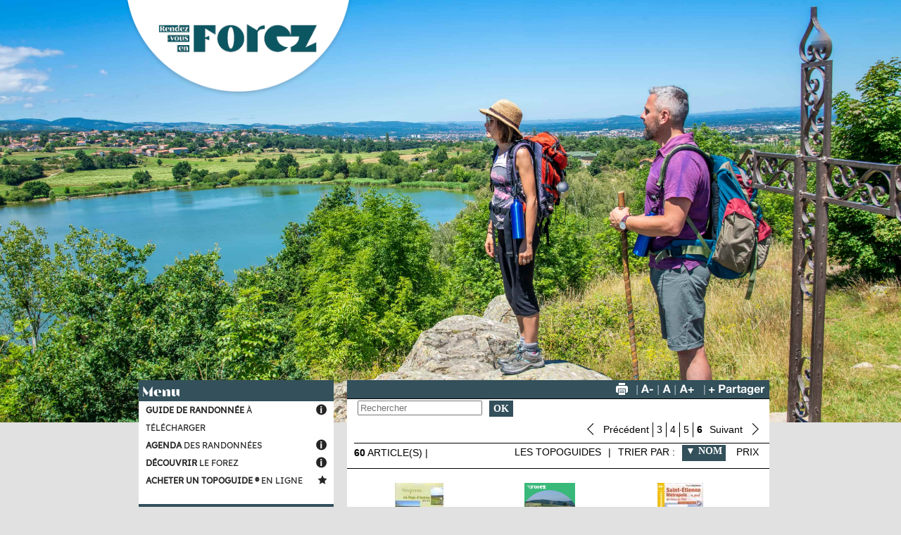

--- FILE ---
content_type: text/html; charset=UTF-8
request_url: https://www.randos-loireforez.com/boutique-en-ligne/3/8?tri=label
body_size: 10274
content:
<!doctype html>
<!--[if lte IE 6]> <html class="no-js ie6 ie67 ie678" lang="fr"> <![endif]-->
<!--[if IE 7]> <html class="no-js ie7 ie67 ie678" lang="fr"> <![endif]-->
<!--[if IE 8]> <html class="no-js ie8 ie678" lang="fr"> <![endif]-->
<!--[if gt IE 8]><!--> <html class="no-js" lang="fr"> <!--<![endif]-->
	<head>
		<base href="https://www.randos-loireforez.com/" />
		<meta http-equiv="Content-Type" content="text/html;charset=UTF-8">
		<title></title>
		<meta name="description" content="">
		<meta name="keywords" content="">
		<meta charset="UTF-8">
		<meta http-equiv="X-UA-Compatible" content="IE=10">
		<meta name="viewport" content="initial-scale=1.0">
		<link rel="stylesheet" type="text/css" href="css/knacss.css" media="all">
		<link rel="stylesheet" type="text/css" href="css/style.css?02042024" media="all">
		<link rel="stylesheet" type="text/css" href="css/custom-theme/jquery-ui-1.10.3.custom.css" />
		<!--[if IE 7]><link rel="stylesheet" type="text/css" href="css/style_ie7.css" /><![endif]-->

		 
		
		<link rel="shortcut icon" type="image/png" href="css/images/favicon.png" />
		<!--<link rel="apple-touch-icon" href="css/images/apple-touch-icon.png">-->
		<!--<link rel="apple-touch-icon" sizes="72x72" href="css/images/apple-touch-icon-72x72.png">-->
		<!--<link rel="apple-touch-icon" sizes="114x114" href="css/images/apple-touch-icon-114x114.png">-->

		<link rel="alternate" type="application/rss+xml" title="L'agenda des manifestations" href="rss" />

		<script type="text/javascript" src="https://static.ingenie.fr/js/iframeResizer/easyXDM.min.js"></script>
<script type="text/javascript" src="https://formulaire.randos-loireforez.com/JsIframeResizer.js"></script>


		<!-- Facebook Conversion Code for Pub site web rando Loire Forez -->
		<script type="text/javascript">
			var fb_param = {};
			fb_param.pixel_id = '6011753496499';
			fb_param.value = '0.00';
			fb_param.currency = 'EUR';
			(function(){
					var fpw = document.createElement('script');
					fpw.async = true;
					fpw.src = '//connect.facebook.net/en_US/fp.js';
					var ref = document.getElementsByTagName('script')[0];
					ref.parentNode.insertBefore(fpw, ref);
			})();
		</script>

	</head>
	<body>

		<noscript><img height="1" width="1" alt="" style="display:none" src="https://www.facebook.com/offsite_event.php?id=6011753496499&value=0&currency=EUR" [^] /></noscript>

				<div id="cookies"></div>
		<div id="msg"></div>
		<div id="loading"><div></div></div>
		<div id="acms-browser"></div>
		<div id="element"></div>
		<script type="text/javascript">
			(function () {
				var loading = document.getElementById("loading");
				loading.style.display = "block";
				loading.firstChild.innerHTML = "Chargement...";
				var mt = "20%";
				if (window.innerHeight)
					mt = (window.innerHeight*0.2)+"px";
				else if (document.body.clientHeight)
					mt = (window.body.clientHeight*0.2)+"px";
				loading.style.marginTop = mt;
			})();
		</script>

	<div id="page_" class="acms-page">	

		<div id="header" class="desktop">
			<div id="header-logos" class="left">
				<a href="/"><img id="logo-forez-tourisme" src="css/images/logo-loire-forez-tourisme.png" hspace="7" alt="Loire-Forez tourisme" width="100px" border="0" /></a>
<!--				<a href="/"><img id="forez-tourisme" src="css/images/logo-forez-tourisme.png" alt="Forez tourisme" border="0"/></a>-->
			</div>
<!--			<div id="header-search" class="right">-->
<!--				<form action="recherche">-->
<!--					<label for="global-search-field">Rechercher</label><input id="global-search-field" name="q" type="text" value="Rechercher" />-->
<!--					<input src="css/images/search-ok-button.png" id="search-ok-button" alt="OK" type="image" />-->
<!--				</form>-->
<!--			</div>-->
			<!--<div id="rando-toolbar">-->
<!--	<h1><img src="css/images/titre-loire-forez.png" alt="Loire Forez" /></h1>-->
<!--</div>-->
<!--<div id="rando-toolbar-label">-->
<!--	RANDO AVEC TRACÉ DISPONIBLE <input type="checkbox" name="kml" />-->
<!--</div>-->
<!--<div id="rando-toolbar-controls" class="line">-->
<!--	<div class="line">-->
<!--		<div class=" mod left">-->
<!--			<div class="styled-select">-->
<!--				<select name="selection">-->
<!--					<option value="toutes-les-randos">Type</option>-->
<!--					<option value="randonnee-pedestre">pédestre</option>-->
<!--					<option value="randonnee-equestre">équestre</option>-->
<!--					<option value="randonnee-vtt">vtt</option>-->
<!--					<option value="randonnee-cyclo">cyclo</option>-->
<!--					&lt;!&ndash;<option value="randonnee-poussette">poussettes</option>&ndash;&gt;-->
<!--					&lt;!&ndash;<option value="randonnee-accessible">accessibles</option>&ndash;&gt;-->
<!--					<option value="randonnee-pelerin">pèlerins</option>-->
<!--					<option value="randonnee-raquettes">raquettes à neige</option>-->
<!--					<option value="trail">trail</option>-->
<!--					&lt;!&ndash;<option value="course-d-orientation">course d'orientation</option>&ndash;&gt;-->
<!--					&lt;!&ndash;<option value="autre">autres</option>&ndash;&gt;-->
<!--				</select>-->
<!--			</div>-->
<!--		</div>-->

<!--		<div class=" mod left">-->
<!--			<div class="styled-select">-->
<!--				<select name="distance">-->
<!--					<option value="">Distance</option>-->
<!--					<option value="0-10km">moins de 10 Km</option>-->
<!--					<option value="10-20km">entre 10 Km et 20 Km</option>-->
<!--					<option value="20-30km">entre 20 Km et 30 Km</option>-->
<!--					<option value="plus-de-30km">plus de 30 km</option>-->
<!--				</select>-->
<!--			</div>-->
<!--		</div>-->

<!--		<div class=" mod left">-->
<!--			<div class="styled-select">-->
<!--				<select name="difficulte">-->
<!--					<option value="">Difficulté</option>-->
<!--					<option value="tres-facile">très facile</option>-->
<!--					<option value="facile">facile</option>-->
<!--					<option value="difficile">difficile</option>-->
<!--					<option value="tres-difficile">très difficile</option>-->
<!--				</select>-->
<!--			</div>-->
<!--		</div>-->

<!--		<div class=" mod left">-->
<!--			<div class="styled-select">-->
<!--				<select name="duree">-->
<!--					<option value="">Durée</option>-->
<!--					<option value="0-1h">moins d'une heure</option>-->
<!--					<option value="1-3h">entre 1 et 3 heures</option>-->
<!--					<option value="plus-de-3h">plus de 3 heures</option>-->
<!--					&lt;!&ndash;<option value="itinerant">Itinérant</option>&ndash;&gt;-->
<!--				</select>-->
<!--			</div>-->
<!--		</div>-->

<!--		<div class="bt mod left txtcenter">-->
<!--			<input src="css/images/bt_ok_vert.png" alt="OK" type="image" id="rando-search" />-->
<!--			&lt;!&ndash;<input src="css/images/rando-toolbar-help.jpg" alt="Aide" type="image" />&ndash;&gt;-->
<!--		</div>-->
<!--	</div>-->
<!--</div>-->

		</div>


<div id="carto">
					<img src="upload/diaporama/1.jpg" alt="" />
				<img src="upload/diaporama/2.jpg" alt="" />
				<img src="upload/diaporama/3.jpg" alt="" />
				<img src="upload/diaporama/4.jpg" alt="" />
				<img src="upload/diaporama/5.jpg" alt="" />
			{[else:}}
		<img src="/css/images/bandeau_apidae.jpg" />
	</div>


<div id="main">
	<div>
		<div class="maincontent">
			<div class="line grid1-2">
				<div id="menu" class="mod">
					<div>
							<h1>
<!--		-->
<!--			<img src="css/images/section-choisir-ma-rando.png" alt="Choisir ma rando" />-->
<!--		-->
		Menu
	</h1>

	<div class="content border">
		<ul class="navigation">
<!--			<li class="toggleSubMenu" id="choisir-ma-rando"><span><b>Choisir</b> ma rando</span>-->
<!--				<ul class="subMenu">-->
<!--					<li class="menu-pedestre"><a href="choisir-ma-rando/randonnee-pedestre">Randonnée pédestre</a></li>-->
<!--					<li class="menu-equestre"><a href="choisir-ma-rando/randonnee-equestre">Randonnée équestre</a></li>-->
<!--					<li class="menu-vtt"><a href="choisir-ma-rando/randonnee-vtt">Randonnée vtt</a></li>-->
<!--					<li class="menu-cyclo"><a href="choisir-ma-rando/randonnee-cyclo">Randonnée cyclo</a></li>-->
<!--					&lt;!&ndash;<li class="menu-poussette"><a href="choisir-ma-rando/randonnee-poussette">Randonnée poussettes</a></li>&ndash;&gt;-->
<!--					&lt;!&ndash;<li class="menu-accessible"><a href="choisir-ma-rando/randonnee-accessible">Randonnée accessibles</a></li>&ndash;&gt;-->
<!--					<li class="menu-pelerin"><a href="choisir-ma-rando/randonnee-pelerin">Randonnée pèlerins</a></li>-->
<!--					<li class="menu-raquettes"><a href="choisir-ma-rando/randonnee-raquettes">Randonnée raquettes à neige</a></li>-->
<!--					&lt;!&ndash;<li class="menu-orentation"><a href="choisir-ma-rando/course-d-orientation">Randonnée course d'orientation</a></li>&ndash;&gt;-->
<!--					<li class="menu-trail"><a href="choisir-ma-rando/trail">Trail</a></li>-->
<!--					&lt;!&ndash;<li class="menu-autre"><a href="choisir-ma-rando/autre">Autres</a></li>&ndash;&gt;-->
<!--				</ul>-->
<!--			</li>-->
<!--			<li class="menu-agenda"><a href="agenda-des-manifestations" title="Agenda des manifestations"><b>L'Agenda</b> des manifestations</a></li>-->
			<li class="menu-guide"><a href="https://www.rendezvousenforez.com/randonnees-nature/pedestres/brochures-rando/"><b>Guide de randonnée</b> à télécharger</a></li>
            <li class="menu-agenda-rando"><a href="https://www.rendezvousenforez.com/randonnees-nature/pedestres/agenda-rando/"><b>Agenda</b> des randonnées</a></li>
            <li class="menu-decouverte"><a href="https://www.rendezvousenforez.com/vacances/top-10/"><b>Découvrir</b> le Forez</a></li>

							<li class="toggleSubMenu menu-boutique" id="boutique-en-ligne"><span><b>Acheter un topoguide ®</b> en ligne</span>
					<ul class="subMenu">
																					<li class="menu-les-topoguides"><a href="boutique-en-ligne/les-topoguides" title="Les topoguides">Les topoguides</a></li>
															<li class="menu-paiement-securise"><a href="boutique-en-ligne/paiement-securise" title="Paiement sécurisé">Paiement sécurisé</a></li>
															<li class="menu-conditions-generales-de-vente"><a href="boutique-en-ligne/conditions-generales-de-vente" title="Conditions générales de vente">Conditions générales de vente</a></li>
																		</ul>
				</li>
						
<!--			-->
<!--				<li class="toggleSubMenu menu-ot-loire-forez" id="office-de-tourisme-loire-forez"><span><b>L'Office de tourisme</b> Loire-Forez</span>-->
<!--					<ul class="subMenu">-->
<!--						-->
<!--					</ul>-->
<!--				</li>-->
<!--			-->
<!--			-->
<!--				<li class="toggleSubMenu menu-assos-pros" id="associations-et-professionnels"><span><b>Associations</b> et professionnels</span>-->
<!--					<ul class="subMenu">-->
<!--						-->
<!--							-->
<!--								<li class="menu-clubs-et-associations"><a href="associations-et-professionnels/clubs-et-associations"  title="Clubs et associations">Clubs et associations</a></li>-->
<!--							-->
<!--								<li class="menu-extranet-partenaire"><a href="associations-et-professionnels/extranet-partenaire"  title="Mise à jour de vos informations">Mise à jour de vos informations</a></li>-->
<!--							-->
<!--						-->
<!--					</ul>-->
<!--				</li>-->
<!--			-->
<!--			-->
<!--				<li class="toggleSubMenu menu-rando-pratique" id="rando-pratique"><span><b>Rando</b> pratique</span>-->
<!--					<ul class="subMenu">-->
<!--						-->
<!--							-->
<!--								<li class="menu-ecoveille"><a href="rando-pratique/ecoveille"  title="Signaler un problème sur un sentier">Signaler un problème sur un sentier</a></li>-->
<!--							-->
<!--								<li class="menu-conseils-pratiques"><a href="rando-pratique/conseils-pratiques"  title="Conseils pratiques">Conseils pratiques</a></li>-->
<!--							-->
<!--								<li class="menu-meteo-en-loire-forez"><a href="rando-pratique/meteo-en-loire-forez"  title="Météo en Loire Forez">Météo en Loire Forez</a></li>-->
<!--							-->
<!--								<li class="menu-espace-de-telechargement"><a href="rando-pratique/espace-de-telechargement"  title="Nos brochures randonnées">Nos brochures randonnées</a></li>-->
<!--							-->
<!--						-->
<!--					</ul>-->
<!--				</li>-->
<!--			-->
		</ul>
		<br />
	</div>

	<div class="content">
		<!--<h4><a href="mes-idees-rando.html">Mes idées rando</a></h4>-->
<div class="ideacart-side"> </div>
<h4>Mon panier</h4>
<div class="basket-content">
	<!--<div class="responsive">-->
		<!--<a href="#">Le panier contient X articles</a>-->
	<!--</div>-->
	<div class="list">
					Mon panier est vide
			</div>
</div>

		
		<br />
		<div id="menu_content" class="acms-container line">
								</div>

	</div>


					</div>
				</div>

				<div id="result" class="mod">
					<div class="line">
						<div id="actions">
							<div>
								<a id="printer" ><img alt="imprimer" src="css/images/printer.png" /></a>&nbsp;&nbsp;
								<a id="down"><img  alt="diminuer taille"   src="css/images/a-.png" /></a>
								<a id="normal"><img alt="taille normale"  src="css/images/a.png" /></a>
								<a id="up"><img alt="augmenter taille" src="css/images/a+.png" /></a>&nbsp;&nbsp;

								<!-- AddThis Button BEGIN -->
								<span class="addthis_toolbox addthis_share_btn t_large">
									<a class="addthis_button_compact at300m" href="http://addthis.com/bookmark.php"><img alt="Partager" src="css/images/plus.png"></a>

									<script type="text/javascript" src="js/addthis_widget.js"></script>
								</span>
								<!-- AddThis Button END -->
							</div>
						</div>

						<!--<h2><div></div></h2>-->
												

						<div id="errorMsg" rel="" class="ui-state-error ui-corner-all" style="display:none"><p></p></div>

						<!-- Message pour la boutique -->
						<div id="content" class="acms-container line">
																				</div>

						<!--Critères de filtrage et pagination-->
						<div class="pagination line">
							<div class="line">
								<div class="left">
									<ul>
										<li>
											<input type="text" id="searchProduct" name="searchProduct" placeholder="Rechercher" value="">
										</li>
										<li>
											<input type="text" class="btBlue btSubmit" style="width:20%; padding: 3px 0;" value="OK" />
										</li>
									</ul>
								</div>
																<ul class="right">
																		<li class="prev"><a href="boutique-en-ligne/3/5?tri=label#content"><img src="css/images/arrow-prevw.jpg" alt=""> Précédent</a></li>
																											<li class="border"><a href="boutique-en-ligne/3/3?tri=label#content" >3</a></li>
																		<li class="border"><a href="boutique-en-ligne/3/4?tri=label#content" >4</a></li>
																		<li class="border"><a href="boutique-en-ligne/3/5?tri=label#content" >5</a></li>
																		<li class="border"><a href="boutique-en-ligne/3/6?tri=label#content" class="current">6</a></li>
																																				<li class="next"><a href="boutique-en-ligne/3/7?tri=label#content">Suivant <img src="css/images/arrow-nextw.jpg" alt=""></a></li>
																	</ul>
															</div>

							<div class="line border">
								<div class="left">
									<b>60</b> article(s) |
								</div>
								<div class="right group">
									<ul>
										<li>
																							<a href="boutique-en-ligne/les-topoguides#content">
													Les topoguides
												</a>
																						</li>
										<!--
										<li>
																						<a href="boutique-en-ligne/les-livres#content">
													Les livres
											</a>
																					</li>
										-->
										<li>|</li>
										<li><span>Trier par : </span></li>
										<li>
																						<div class="cart cart-vert">
																								<a href="boutique-en-ligne/3?tri=_nom#content"
												class="
																											btBlue btFilter btOrder
																													icon-down
																											"
												> Nom
												</a>
																							</div>
																					</li>

										<li>
																							<a href="boutique-en-ligne/3?tri=prix#content"
																								> Prix
												</a>
																						</li>
									</ul>
								</div>
							</div>
						</div>

						<!-- Articles -->
						<div id="articles" class="list">
							<ul class="grid3">
																								<li class="article mod">
									<div class="image txtcenter"><a href="boutique-en-ligne/les-topoguides/132/randonnees-en-pays-dastree-au-coeur-du-forez"><img src="upload/boutique/.thumbs//Randonnée-pays-d'astrée.jpg"></a></div>
									<h5 class="txtcenter"><a href="boutique-en-ligne/les-topoguides/132/randonnees-en-pays-dastree-au-coeur-du-forez">Randonnées en pays d'astrée au cœur du Forez</a></h5>
									<div class="price txtcenter">
										<div class="cart">
											<!--													<span class="left"></span>-->
											<b>7,00 &euro;</b>
											<!--													<span class="right"></span>-->
										</div>
									</div>
									<button class="btBlue btArticle addToCart" rel="132">Ajouter au panier</button>
								</li>
																<li class="article mod">
									<div class="image txtcenter"><a href="boutique-en-ligne/les-topoguides/60313/randonnez-en-forez-est-68-circuits"><img src="upload/.thumbs//modele_rectangulaire_pour_site_rdvf.png"></a></div>
									<h5 class="txtcenter"><a href="boutique-en-ligne/les-topoguides/60313/randonnez-en-forez-est-68-circuits">Randonnez en Forez Est - 68 circuits</a></h5>
									<div class="price txtcenter">
										<div class="cart">
											<!--													<span class="left"></span>-->
											<b>14,00 &euro;</b>
											<!--													<span class="right"></span>-->
										</div>
									</div>
									<button class="btBlue btArticle addToCart" rel="60313">Ajouter au panier</button>
								</li>
																<li class="article mod">
									<div class="image txtcenter"><a href="boutique-en-ligne/les-topoguides/607/saint-etienne-metropolea-pied-refp426"><img src="upload/.thumbs//St Etienne Metropole a pied.jpg"></a></div>
									<h5 class="txtcenter"><a href="boutique-en-ligne/les-topoguides/607/saint-etienne-metropolea-pied-refp426">Saint Etienne Métropole...à pied Réf.P426</a></h5>
									<div class="price txtcenter">
										<div class="cart">
											<!--													<span class="left"></span>-->
											<b>12,40 &euro;</b>
											<!--													<span class="right"></span>-->
										</div>
									</div>
									<button class="btBlue btArticle addToCart" rel="607">Ajouter au panier</button>
								</li>
																<li class="article mod">
									<div class="image txtcenter"><a href="boutique-en-ligne/les-topoguides/597/sentier-vers-st-jacques-de-compostelle-gr765"><img src="upload/.thumbs//GR765.jpg"></a></div>
									<h5 class="txtcenter"><a href="boutique-en-ligne/les-topoguides/597/sentier-vers-st-jacques-de-compostelle-gr765">Sentier vers St jacques de Compostelle - GR765</a></h5>
									<div class="price txtcenter">
										<div class="cart">
											<!--													<span class="left"></span>-->
											<b>18,40 &euro;</b>
											<!--													<span class="right"></span>-->
										</div>
									</div>
									<button class="btBlue btArticle addToCart" rel="597">Ajouter au panier</button>
								</li>
																<li class="article mod">
									<div class="image txtcenter"><a href="boutique-en-ligne/les-topoguides/400/sentiers-de-randonnees-a-saint-marcellin-en-forez"><img src="upload/.thumbs//Randonnee St Marcellin.jpg"></a></div>
									<h5 class="txtcenter"><a href="boutique-en-ligne/les-topoguides/400/sentiers-de-randonnees-a-saint-marcellin-en-forez">Sentiers de randonnées à Saint-Marcellin-en-Forez</a></h5>
									<div class="price txtcenter">
										<div class="cart">
											<!--													<span class="left"></span>-->
											<b>6,30 &euro;</b>
											<!--													<span class="right"></span>-->
										</div>
									</div>
									<button class="btBlue btArticle addToCart" rel="400">Ajouter au panier</button>
								</li>
																<li class="article mod">
									<div class="image txtcenter"><a href="boutique-en-ligne/les-topoguides/60051/sources-et-gorges-de-la-loire"><img src="upload/.thumbs//Sources et gorges de la Loire 244g.jpg"></a></div>
									<h5 class="txtcenter"><a href="boutique-en-ligne/les-topoguides/60051/sources-et-gorges-de-la-loire">Sources et Gorges de La Loire</a></h5>
									<div class="price txtcenter">
										<div class="cart">
											<!--													<span class="left"></span>-->
											<b>18,40 &euro;</b>
											<!--													<span class="right"></span>-->
										</div>
									</div>
									<button class="btBlue btArticle addToCart" rel="60051">Ajouter au panier</button>
								</li>
																<li class="article mod">
									<div class="image txtcenter"><a href="boutique-en-ligne/les-topoguides/105/sur-les-sentiers-des-babets-du-haut-forez-2"><img src="upload/boutique/.thumbs//babets.jpg"></a></div>
									<h5 class="txtcenter"><a href="boutique-en-ligne/les-topoguides/105/sur-les-sentiers-des-babets-du-haut-forez-2">Sur les sentiers des babets du Haut-Forez #2</a></h5>
									<div class="price txtcenter">
										<div class="cart">
											<!--													<span class="left"></span>-->
											<b>13,00 &euro;</b>
											<!--													<span class="right"></span>-->
										</div>
									</div>
									<button class="btBlue btArticle addToCart" rel="105">Ajouter au panier</button>
								</li>
																<li class="article mod">
									<div class="image txtcenter"><a href="boutique-en-ligne/les-topoguides/547/topo-decouverte-coulee-de-lave-de-st-julien-dance"><img src="upload/.thumbs//La Coulée de lave de St Julien D'ance.jpg"></a></div>
									<h5 class="txtcenter"><a href="boutique-en-ligne/les-topoguides/547/topo-decouverte-coulee-de-lave-de-st-julien-dance">Topo découverte - Coulée de lave de St Julien d'Ance</a></h5>
									<div class="price txtcenter">
										<div class="cart">
											<!--													<span class="left"></span>-->
											<b>1,50 &euro;</b>
											<!--													<span class="right"></span>-->
										</div>
									</div>
									<button class="btBlue btArticle addToCart" rel="547">Ajouter au panier</button>
								</li>
																<li class="article mod">
									<div class="image txtcenter"><a href="boutique-en-ligne/les-topoguides/768/topo-st-maurice-en-gourgois-trail-vtt-pedestre"><img src="upload/.thumbs//Saint maurice en gourgois.jpg"></a></div>
									<h5 class="txtcenter"><a href="boutique-en-ligne/les-topoguides/768/topo-st-maurice-en-gourgois-trail-vtt-pedestre">Topo St-Maurice-en-Gourgois trail, VTT, pédestre</a></h5>
									<div class="price txtcenter">
										<div class="cart">
											<!--													<span class="left"></span>-->
											<b>5,00 &euro;</b>
											<!--													<span class="right"></span>-->
										</div>
									</div>
									<button class="btBlue btArticle addToCart" rel="768">Ajouter au panier</button>
								</li>
																							</ul>
						</div>

						<!--Pagination-->
						<div class="pagination line dark">
							<div class="line">
																<ul class="right">
																		<li class="prev"><a href="boutique-en-ligne/3/5#content"><img src="css/images/arrow-prev.jpg" alt=""> Précédent</a></li>
																											<li class="border"><a href="boutique-en-ligne/3/3#content" >3</a></li>
																		<li class="border"><a href="boutique-en-ligne/3/4#content" >4</a></li>
																		<li class="border"><a href="boutique-en-ligne/3/5#content" >5</a></li>
																		<li class="border"><a href="boutique-en-ligne/3/6#content" class="current">6</a></li>
																																				<li class="next"><a href="boutique-en-ligne/3/7#content">Suivant <img src="css/images/arrow-next.jpg" alt=""></a></li>
																	</ul>
															</div>
						</div>

					</div>
				</div>
			</div>
			<div id="home-rubriques" class="line grid4">
    <div id="a-pied" class="mod">
        <h2>à pied</h2>
        <ul>
            <li> <a href="https://www.rendezvousenforez.com/randonnees-nature/pedestres/">Randonnée pédestre</a> </li>
            <li> <a href="https://www.rendezvousenforez.com/randonnees-nature/equestres/">Randonnée équestres</a> </li>
            <li> <a href="https://www.rendezvousenforez.com/randonnees-nature/grandes-randonnees/">Sentiers de Grandes Randonnées GR®</a> </li>
            <li> <a href="https://www.rendezvousenforez.com/randonnees-nature/trails/">Trail</a> </li>
        </ul>
    </div>
    <div id="a-velo" class="mod">
        <h2>à vélo</h2>
        <ul>
            <li> <a href="https://www.rendezvousenforez.com/randonnees-nature/vtt-cyclo/vtt/destinationgrandr/">Grand'R</a> </li>
            <li> <a href="https://www.rendezvousenforez.com/randonnees-nature/vtt-cyclo/vtt/espacevttstbonnetlechateau/">Espace VTT autour de Saint-Bonnet-le-Château</a> </li>
            <li> <a href="https://www.rendezvousenforez.com/randonnees-nature/vtt-cyclo/vtt/espacevttffcgorgesdelaloire/">Espace VTT FFC Gorges de la Loire</a> </li>
            <li> <a href="https://www.rendezvousenforez.com/randonnees-nature/vtt-cyclo/cyclo/">Parcours cyclo</a> </li>
        </ul>
    </div>
    <div id="rando-pratique" class="mod">
        <h2>Rando pratique</h2>
        <ul>
            <li> <a href="https://sentinelles.sportsdenature.fr/">Signaler un problème sur un sentier</a> </li>
            <li> <a href="rando-pratique/conseils-pratiques">Conseils pratiques</a> </li>
            <li> <a href="rando-pratique/espace-de-telechargement">Brochures randonnées</a> </li>
            <li> <a href="https://www.rendezvousenforez.com/randonnees-nature/pedestres/agenda-rando/">Agenda des randonnées</a> </li>
        </ul>
    </div>
    <div id="nous-suivre" class="mod">
        <h2>Nous suivre</h2>
        <ul>
            <li> <a href="https://www.facebook.com/loireforeztourisme" target="_blank"><img src="css/images/picto-facebook.png" alt="Facebook" /></a> </li>
            <li> <a href="https://www.instagram.com/loire_forez_tourisme" target="_blank"><img src="css/images/picto-instagram.png" alt="Instagram" /></a> </li>
        </ul>
    </div>
</div>
		</div>
		
<div id="footer">
	<div class="frise"></div>
	<div class="line grid2">
		<div class="left-col">
			<img src="css/images/logo-loire-forez-tourisme-footer.png" />
			<h2>Office de tourisme Loire Forez</h2>
			<p>1 place Eugène Beaune</p>
			<p>42600 Montbrison</p>
			<a href="tel:0477960869" class="tel-footer">04 77 96 08 69</a>
			<a href="https://www.randos-loireforez.com/office-de-tourisme-loire-forez/nous-contacter" class="btn-footer">Nous contacter</a>
		</div>
		<div class="right-col">
			<a href="newsletter" class="btn-footer">S'inscrire à la newsletter</a>
			<div>
				Avec le soutien de
				<a href="https://www.loireforez.fr/"><img src="css/images/Logo_Agglomération_loire_Forez.png" alt="Loire Forez" /></a>
				<a href="https://european-union.europa.eu/select-language?destination=/node/1"><img src="css/images/Logo_UE_FEADER_Quadri.png" alt="Europe" /></a>
				<a href="https://leaderfrance.fr/"><img src="css/images/logo-leader.png" alt="Leader" /></a>
				<a href="https://www.auvergnerhonealpes.fr/"><img src="css/images/leurope-sengage-en-region-AURA-1024x396.png" alt="Région" /></a>
			</div>
		</div>
	</div>
	<div id="footer-banner">
		<a href="https://www.randos-loireforez.com/boutique-en-ligne/paiement-securise">Paiement sécurisé</a> -
		<a href="https://www.randos-loireforez.com/boutique-en-ligne/conditions-generales-de-vente">Conditions générales de ventes</a> -
		<a href="mentions-legales">Mentions légales</a>
		<a href="login">©</a> Office de tourisme de Loire Forez -
		Réalistation
		<a href="http://www.aneol.com" targer="_blank"><img src="css/images/aneol.png"></a>
	</div>
</div>

		<script type="text/javascript" charset="utf-8">base = "/";</script>
		<script type="text/javascript" src="js/jquery-1.9.1.min.js"></script>
		<script type="text/javascript" src="js/jquery.easing.1.3.js"></script>
		<script type="text/javascript" src="js/tiny_mce/jquery.tinymce.js"></script>
		<script type="text/javascript" src="js/jquery-ui-1.10.1.custom.min.js"></script>
		<!--<script type="text/javascript" src="js/jquery-ui-1.10.3.custom.min.js"></script>-->
		<!--<script type="text/javascript" src="js/jquery-ui-1.10.4.custom.js"></script>-->
		<script type="text/javascript" src="js/jquery.validate.js"></script>
		<script type="text/javascript" src="js/jquery.json-2.2.min.js"></script>
		<script type="text/javascript" src="js/jquery.scrollTo.min.js"></script>

		<script type="text/javascript" src="https://maps.googleapis.com/maps/api/js?key=AIzaSyByavPdEOgn-2EBy7L5426j_BaDruzuKiA&sensor=false"></script>

		<script type="text/javascript" src="js/modules/acms.js"></script>
		<script type="text/javascript" src="js/modules/element.js"></script>
				<script type="text/javascript" src="js/modules/googlemap.js"></script>
		<script type="text/javascript" src="js/modules/video.js"></script>
		 
		<script src="js/infobox.js"></script>
		<script src="js/sitra.js"></script>
		<script src="js/modules/ideacart.js"></script>
		<script src="js/jquery.cookie.js"></script>
		
		<!--[if lte IE 8]> <script type="text/javascript" src="js/jquery.corner.js"></script> <![endif]-->		
						
		<script type="text/javascript" charset="utf-8">

			// Réduction/Agrandissement de la police
			$(document).ready(function(){
				acms.modules.element.init();
												
				var ideacart = new acms.modules.ideacart();
				
				$("#printer").click(function(){window.print();return false;});
				$("#up").click(acms.fontManager.increaseSize);
				$("#normal").click(acms.fontManager.resetSize);
				$("#down").click(acms.fontManager.reduceSize);
					
				$("#loading").hide();
				//$("#loading").center();
			});

			acms.fontManager = {
					pct: 100,
					resetSize: function() {
						acms.fontManager.pct = 100;
						acms.fontManager.applySize();
					},
					increaseSize: function() {
						acms.fontManager.pct++;
						acms.fontManager.applySize();
					},
					reduceSize: function() {
						acms.fontManager.pct--;
						acms.fontManager.applySize();
					},
					applySize: function() {
						$(".acms-page").css("font-size", acms.fontManager.pct+"%");
					} 
			};
			
			acms.idPage = '';
		</script>
		<script src="js/jquery.timer.js"></script>
<script>
(function($){ // sitraSlideShow//{{{

	var viewport = undefined;
	var agenda = undefined;

	var methods = {
		init : function( options ) {
			this.options = options;
			viewport = ($("<div class='viewport'></div>").appendTo($(this)));
			$(this).css('overflow', 'hidden');
			viewport.css('height', $(this).css('height'));
			viewport.css('width', '4000px');

			var that = this;

			agenda = new SitraQuery({'selectionIds':this.options.selectionIds, 'numberPerPage':1}, function(data){

				that.options.next.unbind('click');
				if(data.pager.next){
					that.options.next.click(function(e){
						e.preventDefault();
						$(viewport).timer('stop');
						direction = 'next';
						agenda.getPage(data.pager.next);
					});
				}else{
					that.options.next.click(function(e){
						e.preventDefault();
					});
				}

				that.options.prev.unbind('click');
				if(data.pager.prev){
					that.options.prev.click(function(e){
						e.preventDefault();
						$(viewport).timer('stop');
						direction = 'prev';
						agenda.getPage(data.pager.prev);
					});
				}else{
					$('#prev').click(function(e){
						e.preventDefault();
					});
				}

				var offset = $('.slide:eq(0)', viewport).css('width');
				var oldOI = $('.slide:eq(0)', viewport);
				var newOI = $("<div class='slide'>");

				newOI.css('float', 'left')
					 .css('width',viewport.parent().css('width'))
					 .css('height',viewport.parent().css('height'));

				newOI.html(Mustache.render(that.options.template.html(), data));
				$('img', newOI).load(function(){
					if($('.slide', viewport).length){
						if(direction === 'next'){
							viewport.append(newOI);
							oldOI.animate({ marginLeft: '-='+offset }, that.options.duration, that.options.effect, function() {
								$(this).remove();
							});
						}else{
							$(newOI).css('margin-left', '-'+offset);
							viewport.prepend(newOI);
							var x = $('.slide:eq(0)', viewport);
							x.animate({ marginLeft: '+='+offset }, that.options.duration, that.options.effect, function() {
								oldOI.remove();
							});
						}
					}else{
						viewport.append(newOI);
					}
				});
			});

			var direction = 'next';
			$(viewport).timer({
				'delay':that.options.delay,
				'repeat':true,
				'autostart':true,
				'callback':function(index){
					var page = (agenda.currentPage+1 === agenda.totalFound) ? 0 : agenda.currentPage+1; 
					agenda.getPage(page);
				}
			});
			viewport.mouseenter(function(){
				$(this).timer('stop');
			});
			viewport.mouseleave(function(){
				direction = 'next';
				$(this).timer('start');
			});
		}, 

		add_that: function (elem) {
			this.append(elem);
			return (this);
		},

		add_this: function (elem) {
			return (methods.add_that(elem));
		}
	};

	$.fn.sitraSlideShow = function (method) { 
		if(methods[method])
			return methods[ method ].apply( this, Array.prototype.slice.call( arguments, 1 ));
		if(typeof method === 'object' || ! method)
			return methods.init.apply( this, arguments);
		$.error('Method ' + method + ' does not exist on jQuery.sitraSlideShow');
	};

})(jQuery);//}}}

(function($){ // bannerSlideShow//{{{

	var viewport = undefined;
	var diapos = undefined;
	var current = 0;
	var options = undefined;

	var methods = {
		init : function( opts ) {
			options = opts;
			var that = this;

			$('img', $(this)).each(function(index){
				$(that).append('<div style="background:url('+$(this).attr('src')+') no-repeat center center; -webkit-background-size:cover; -moz-background-size:cover; -o-background-size:cover; background-size:cover;"></div>');
				$(this).remove();
			});
			
			diapos = $("div", $(this))
				.css('position', 'absolute')
				.css('top', '0px')
				.css('left', '0px')
				.css('width', '100%')
				.css('height', $(this).css('height'));

			$("div:not(:first)", $(this)).hide();
			/*
			viewport = ($("<div class='viewport'></div>").appendTo($(this)));
			$(this).css('overflow', 'hidden');
			viewport.css('height', $(this).css('height'));
			viewport.css('width', '4000px');
			*/

			if(diapos.length){
				$(this).timer({
					'delay':options.delay,
					'repeat':true,
					'autostart':true,
					'callback':methods.next
				});
			}
		}, 
		next:function(){
			var old = current++;
			current = (current < diapos.length) ? current : 0;
			$(diapos[current]).fadeIn(options.duration);
			$(diapos[old]).fadeOut(options.duration);
			return (this);
		}
	};
	
	$.fn.bannerSlideShow = function (method) { 
		if(methods[method])
			return methods[ method ].apply( this, Array.prototype.slice.call( arguments, 1 ));
		if(typeof method === 'object' || ! method)
		  return methods.init.apply( this, arguments);
		$.error('Method ' + method + ' does not exist on jQuery.bannerSlideShow');
	};	
})(jQuery);//}}}

</script>
<script>
/*
(function(i,s,o,g,r,a,m){i['GoogleAnalyticsObject']=r;i[r]=i[r]||function(){
			(i[r].q=i[r].q||[]).push(arguments)},i[r].l=1*new Date();a=s.createElement(o),
		m=s.getElementsByTagName(o)[0];a.async=1;a.src=g;m.parentNode.insertBefore(a,m)
})(window,document,'script','//www.google-analytics.com/analytics.js','ga');

ga('create', 'UA-3594584-45', 'auchapeliergourmand.fr');
ga('send', 'pageview');
*/
</script>

<script>
// Thème selon la saison (hiver, printemps, été, automne)
acms.ThemeSeasonRoller = {
	getSeason: function (d) {
		var season = Math.floor((d.getMonth()+1)/3);
			sMod = (d.getMonth()+1)%3;
		if (sMod==0 && d.getDate()<19)
			season--;
		if (season>3)
			season = 0;
		return season;
	},
	applySeason: function (d) {
		var season = acms.ThemeSeasonRoller.getSeason(d);
		$("html").addClass("season_"+season);
	}
};
$(document).ready(function (e) {
	acms.ThemeSeasonRoller.applySeason(new Date());
});
</script>
<script type="text/javascript">

$(document).ready( function () {
  // On cache les sous-menus :
	$("#menu .navigation ul.subMenu").hide();    

	// On sélectionne tous les items de liste portant la classe "toggleSubMenu"
	// et on remplace l'élément span qu'ils contiennent par un lien :
	$("#menu .navigation li.toggleSubMenu span").each( function () {
		$(this).replaceWith('<a href="" title="Afficher le sous-menu">' + $(this).html() + '<\/a>') ;
	});

	// On modifie l'évènement "click" sur les liens dans les items de liste
	// qui portent la classe "toggleSubMenu" :
	$(".navigation li.toggleSubMenu > a").click( function () {
		// Si le sous-menu était déjà ouvert, on le referme :
		if ($(this).next("ul.subMenu:visible").length != 0) {
			$(this).next("ul.subMenu").slideUp("normal");
		}
		// Si le sous-menu est caché, on ferme les autres et on l'affiche :
		else {
			$(".navigation ul.subMenu").slideUp("normal");
			$(this).next("ul.subMenu").slideDown("normal");
		}
		// On empêche le navigateur de suivre le lien :
		return false;
	});   

				$('.menu-3').addClass('current');
	
	$("#global-search-field").focus(function(){
		if($(this).val() === "Rechercher"){
			$(this).val("");
		}
	});
	$("#search-ok-button").click(function(e){
		e.preventDefault();
		var q = $("#global-search-field").val();
		if(q === ""){
			$("#global-search-field").val("Rechercher");
			return;
		}
		window.location = "recherche/?"+$("#global-search-field").serialize();
	});

});
</script>

<script type="text/javascript">

	var doRandoSearch = function(e){
		var url = (base !== '/') ? base+"/choisir-ma-rando" : "/choisir-ma-rando";
		$("#rando-toolbar-controls select").each(function(i){
			if($(this).val() !== "")
				url += '/'+$(this).val();
		});
		if($('input[type=checkbox]', '#rando-toolbar-label').is(':checked')){
			url += '/trace';
		}
		window.location = url;
	};

	$('#rando-search').click(doRandoSearch);
	$('#rando-toolbar-controls select').change(doRandoSearch);
	$('input[type=checkbox]', '#rando-toolbar-label').click(doRandoSearch);

</script>

<script type="text/javascript">
</script>
<script type="text/javascript" src="js/jquery.cycle.all.js"></script>
<script type="text/javascript">
$.fn.cycle.transitions.scrollToggle = function($cont, $slides, opts) {
	$cont.css('overflow','hidden');
	opts.before.push(function (curr, next, opts, fwd) {
		$.fn.cycle.commonReset(curr, next, opts);
		opts.cssBefore.left = fwd ? (next.cycleW-1) : (1-next.cycleW);
		opts.animOut.left = fwd ? -curr.cycleW : curr.cycleW;
	});
	var w = $cont.width();
	opts.cssFirst.left = 0;
	opts.cssBefore.left = w;
	opts.cssBefore.top = 0;
	opts.animIn.left = 0;
	opts.animOut.left = 0-w;
};
</script>



	</div>
</div>


<script type="text/javascript">

	function displayError(msg) {
		$("#errorMsg").html(msg).fadeIn();
		$('html, body').animate({
			scrollTop:$("#errorMsg").offset().top-5
		}, 'slow');
	}

	$(document).ready(function(){
		$('#carto').bannerSlideShow({
			duration:800,
			delay:5000
		});

		$( "input[type=image]").click(function(e){
			e.preventDefault();
			if($( "#searchProduct").val() !== ''){
				var url = base+"boutique-en-ligne/recherche/"+encodeURIComponent($( "#searchProduct").val());
				window.location = url;
			}else{
				window.location = base+'boutique-en-ligne/';
			}
		});

		$('.addToCart').click(function(){
			var that = this;
			var id = $(this).attr('rel');
			$(this).html("Ajout au panier...");
			$.ajax({
				type: "POST",
				async: true,
				url: "modules/store/controller/addToBasket",
				data: { articleId: id, qty: 1 },
				dataType: 'text',
				success: function(data, textStatus, xhr) {

					var p = $(that).parent();
					var price = $("b", p).html();
					var title = $("h5 a", p).html();
					var pict = $('img', p).attr('src');
					var link = $("h5 a", p).attr('href');

					// MAJ de la section panier
					if ($(".basket-content .list a").length==0)
							// $(".basket-content .list").empty().html("<ul></ul><div class='txtcenter'> <br><a href='boutique-en-ligne/mon-panier'>Accéder à mon panier</a> </div>");
						$(".basket-content .list").empty().html("<ul></ul><div class='txtcenter mtl'> <p><a href='boutique-en-ligne/mon-panier'><button class='btBlue'>Accéder à mon panier</button></a><br><br></p> </div> ");

					if($(".basket-content .list li[rel="+id+"]").length){
						$(".basket-content .list li[rel="+id+"] b strong").html(1);
					}else{
						var li = "<li rel=\""+id+"\" class=\"grid1-3 line mts\">";
						li+="<div class=\"mod txtcenter\">";
						li+="<a href=\""+link+"\"><img src=\""+pict+"\"></a></div>";
						li+="<div class=\"mod\"><a href=\"+link+\">";
						li+="<span class=\"line\"><b>"+title+"</b></span>";
						li+="<span class=\"cart\"><span class=\"left\"></span><b>Quantité : <strong>1</strong></b><span class=\"right\"></span></span>";
						li+="<span class=\"cart\"><span class=\"left\"></span><b>Prix : "+price+"</b><span class=\"right\"></span></span></a></div></li>";
						li = $(li).hide().appendTo((".basket-content .list ul")).show();
					}
					request = false;
					$(that).html("<i class=\"icon icon-check\"> Ajouté au panier</i>").delay(1300).queue(function(n){$(this).html("Ajouter au panier");n();});
				},
				error: function(xhr, textStatus, error) {
					switch (xhr.status) {
						case 400: // Afficher un message d'erreur
							displayError("Il semble y avoir un problème avec la quantité renseignée. Veuillez recharger la page et réessayer.");
							break;
						case 404: // Afficher un message d'erreur
							displayError("L'article ne semble pas exister.");
							break;
						case 409: // Afficher un message d'erreur
							displayError("Les stocks sont insuffisants pour la quantité demandée.");
							break;
					}
					request = false;
					$(that).html("Ajouter au panier");
				}
			});
		});
	});

</script>



<!--
		<script>
			(function(i,s,o,g,r,a,m){i['GoogleAnalyticsObject']=r;i[r]=i[r]||function(){
					(i[r].q=i[r].q||[]).push(arguments)},i[r].l=1*new Date();a=s.createElement(o),
				m=s.getElementsByTagName(o)[0];a.async=1;a.src=g;m.parentNode.insertBefore(a,m)
			})(window,document,'script','//www.google-analytics.com/analytics.js','ga');

			ga('create', 'UA-42754326-1', 'randos-loireforez.com');
			ga('send', 'pageview');

		</script>
-->

		<!-- Google tag (gtag.js) -->
		<script async src="https://www.googletagmanager.com/gtag/js?id=G-5FRVN67X3B"></script>
		<script>
			window.dataLayer = window.dataLayer || [];
			function gtag(){dataLayer.push(arguments);}
			gtag('js', new Date()); gtag('config', 'G-5FRVN67X3B');
		</script>


	</body>
</html>





--- FILE ---
content_type: text/css
request_url: https://www.randos-loireforez.com/css/knacss.css
body_size: 4959
content:
/*
* www.KNACSS.com V2.6e @author: Raphael Goetter, Alsacreations
* Licence CC-BY http://creativecommons.org/licenses/by/3.0/fr/ 
*/

/* ----------------------------- */
/* ==reset */
/* ----------------------------- */

/* base font-size corresponds to 10px and is adapted to rem unit */
html {
	font-size: 62.5%;
}
body {
	background-color: #fff;
	color: #000;
	font-family: "Century Gothic", helvetica, arial, sans-serif;
	font-size: 1.4em; /* equiv 14px */
	line-height: 1.5; /* adapt to your design */
}

/* font-sizing for content */
/* preserves vertical-rythm, thanks to http://soqr.fr/vertical-rhythm/ */
p,
ul,
ol,
dl,
blockquote,
pre,
td,
th,
label,
textarea,
caption,
details, 
figure {
	font-size: 1em; /* equiv 14px */
	line-height: 1.5;
	margin: .75em 0 0;
}
h1, .h1-like {
	font-size: 1.8571em; /* equiv 26px */
	font-weight: normal;
	line-height: 1.6154em;
	margin: .8077em 0 0 0;
}
h2, .h2-like {
	font-size: 1.7143em; /* equiv 24px */
	font-weight: normal;
	line-height: 1.75em;
	margin: .875em 0 0 0;
}
h3, .h3-like {
	font-size: 1.5714em; /* equiv 22px */
	font-weight: normal;
	line-height: 1.909em;
	margin: .9545em 0 0 0;
}
h4, .h4-like {
	font-size: 1.4286em; /* equiv 20px */
	font-weight: normal;
	line-height: 1.05em;
	margin:  1.05em 0 0 0;
}
h5, .h5-like {
	font-size: 1.2857em; /* equiv 18px */
	font-weight: normal;
	line-height: 1.1667em;
	margin:  1.1667em 0 0 0;
}
h6, .h6-like {
	font-size: 1.1429em; /* equiv 16px */
	font-weight: normal;
	line-height: 1.3125em;
	margin:  1.3125em 0 0 0;
}

/* alternate font-sizing */
.smaller {
	font-size: .7143em; /* equiv 10px */
}
.small {
	font-size: .8571em; /* equiv 12px */
}
.big {
	font-size: 1.1429em; /* equiv 16px */
}
.bigger {
	font-size: 1.2857em; /* equiv 18px */
}
.biggest {
	font-size: 1.4286em; /* equiv 20px */
}

/* soft reset */
html,
body,
textarea,
figure,
label {
	margin: 0;
	padding: 0;
}
ul,
ol {
	padding-left: 2em;
}
ul.unstyled {
	list-style: none;
}
code, 
pre,
samp,
kbd {
	white-space: pre-wrap;
	font-family: consolas, 'DejaVu Sans Mono', courier, monospace;
	line-height: 1em;
}
code, kbd, mark {
	border-radius: 2px;
}
em {
	font-style: italic;
}
strong {
	font-weight: bold;
}
kbd {
	padding: 0 2px;
	border: 1px solid #999;
}
code {
	padding: 2px 4px;
	background: rgba(0,0,0,.04);
	color: #b11; 
}
mark {
	padding:2px 4px;
	background: #ff0;
}

table { margin-bottom: 1.5em; }

/* avoid top margins on first content element */
p:first-child,
ul:first-child,
ol:first-child,
dl:first-child,
blockquote:first-child,
pre:first-child,
h1:first-child,
h2:first-child,
h3:first-child,
h4:first-child,
h5:first-child,
h6:first-child {
	margin-top: 0;
}

/* avoid margins on nested elements */
li p,
li ul,
li ol {
	margin-top: 0;
	margin-bottom: 0;
}

/* max values */
img, table, td, blockquote, code, pre, textarea, input, video {
	max-width: 100%;
}

/* you shall not pass */
div, textarea, table, td, th, code, pre, samp {
	/*word-wrap: break-word;
	-webkit-hyphens: auto;
	   -moz-hyphens: auto;
	    -ms-hyphens: auto;
	     -o-hyphens: auto;
	        hyphens: auto;*/
}

/* pictures */
img {
	height: auto;
	vertical-align: middle;
}
/* Gmap3 max-width bug fix on images */
#map_canvas img,
.gmnoprint img {max-width: none;}

a img { border: 0; }

/* scripts */
body > script {display: none !important;}

/* skip-links */
.skip-links {
	position: absolute;
}
.skip-links a {
	position: absolute;
	left: -7000px;
	padding: 0.5em;
	background: #000;
	color:#fff;
	text-decoration: none;
}
.skip-links a:focus {
	position: static;
}

/* ----------------------------- */
/* ==layout and modules */
/* ----------------------------- */

/* switching box model for all elements */
* {
	-webkit-box-sizing: border-box;
	   -moz-box-sizing: border-box;
	        box-sizing: border-box;
}

/* float layout */
/* module, contains floats (.item is the same) */
.mod, .item { 
	overflow: hidden;
}

/* blocks that needs to be placed under floats */
.clear,
.line,
.row {
	clear: both;
}

/* blocks that must contain floats */
.clearfix:after,
.line:after,
.mod:after {
	content: "";
	display: table;
	clear: both;
}

/* table layout */
.row {
	display: table;
	table-layout: fixed;
	width: 100%;
}
.row > *,
.col {
	display: table-cell;
	vertical-align: top;
}

/* inline-block */
.inbl {
	display: inline-block;
	vertical-align: top;
	margin-right: -.25em;
}

/* flexbox layout */
.flex {
	display: -webkit-box;
	display: -moz-box;
	display: -ms-flexbox;
	display: -webkit-flex;
	display: flex;
}
.flex-h {
	-webkit-box-orient: horizontal;
	   -moz-box-orient: horizontal;
	-webkit-flex-direction: row;
	    -ms-flex-direction: row;
	        flex-direction: row;
}
.flex-v {
	-webkit-box-orient: vertical;
	   -moz-box-orient: vertical;
	-webkit-flex-direction: column;
	    -ms-flex-direction: column;
	        flex-direction: column;
}
.flex-fluid {
	-moz-box-flex: 1;
	-webkit-flex: 1;
	   -moz-flex: 1;
	    -ms-flex: 1;
	        flex: 1;
}
.flex-start {
	-webkit-box-ordinal-group: -1;
	-moz-box-ordinal-group: 0;
	-ms-flex-order: -1;
	-webkit-order: -1;
	   -moz-order: -1;
	        order: -1;
}
.flex-mid {
	-webkit-box-ordinal-group: 1;
	-moz-box-ordinal-group: 1;
	-ms-flex-order: 1;
	-webkit-order: 1;
	   -moz-order: 1;
	        order: 1;
}
.flex-end {
	-webkit-box-ordinal-group: 42;
	-moz-box-ordinal-group: 42;
	-ms-flex-order: 42;
	-webkit-order: 42;
	   -moz-order: 42;
	        order: 42;
}

/* alignments (blocks and inline) */
/* ------------------------------ */

/* left elements */
.left {
	float: left;
}
img.left {
	margin-right: 1em;
}

/* right elements */
.right {
	float: right;
}
img.right {
	margin-left: 1em;
}

img.left, img.right {
	margin-bottom: 5px;
}

.center    { margin-left: auto; margin-right: auto; }
.txtleft   { text-align: left; }
.txtright  { text-align: right; }
.txtcenter { text-align: center; }

/* blocks widths (percentages and pixels) */
.w10    { width: 10%; }
.w20    { width: 20%; }
.w25    { width: 25%; }
.w30    { width: 30%; }
.w33    { width: 33.333%; }
.w40    { width: 40%; }
.w50    { width: 50%; }
.w60    { width: 60%; }
.w66    { width: 66.666%; }
.w70    { width: 70%; }
.w75    { width: 75%; }
.w80    { width: 80%; }
.w90    { width: 90%; }
.w100   { width: 100%; }

.w50p   { width: 50px; }
.w100p  { width: 100px; }
.w150p  { width: 150px; }
.w200p  { width: 200px; }
.w300p  { width: 300px; }
.w400p  { width: 400px; }
.w500p  { width: 500px; }
.w600p  { width: 600px; }
.w700p  { width: 700px; }
.w800p  { width: 800px; }
.w960p  { width: 960px; }
.mw960p { max-width: 960px; }

/* spacing helpers
p,m = padding,margin
a,t,r,b,l = all,top,right,bottom,left
s,m,l,n,0 = small(10px),medium(20px),large(30px), zero or none(0)
source https://github.com/stubbornella/oocss/blob/master/core/spacing/space.css
*/
.m-reset, .ma0 { margin: 0 !important; }
.p-reset, .pa0 { padding: 0 !important; }
.ma1, .mas { margin: 10px !important; }
.ma2, .mam { margin: 20px !important; }
.ma3, .mal { margin: 30px !important; }
.pa1, .pas { padding: 10px; }
.pa2, .pam { padding: 20px; }
.pa3, .pal { padding: 30px; }

.mt0, .mtn { margin-top: 0 !important; }
.mt1, .mts { margin-top: 10px !important; }
.mt2, .mtm { margin-top: 20px !important; }
.mt3, .mtl { margin-top: 30px !important; }
.mr0, .mrn { margin-right: 0; }
.mr1, .mrs { margin-right: 10px; }
.mr2, .mrm { margin-right: 20px; }
.mr3, .mrl { margin-right: 30px; }
.mb0, .mbn { margin-bottom: 0 !important; }
.mb1, .mbs { margin-bottom: 10px !important; }
.mb2, .mbm { margin-bottom: 20px !important; }
.mb3, .mbl { margin-bottom: 30px !important; }
.ml0, .mln { margin-left: 0; }
.ml1, .mls { margin-left: 10px; }
.ml2, .mlm { margin-left: 20px; }
.ml3, .mll { margin-left: 30px; }

.pt0, .ptn { padding-top: 0; }
.pt1, .pts { padding-top: 10px; }
.pt2, .ptm { padding-top: 20px; }
.pt3, .ptl { padding-top: 30px; }
.pr0, .prn { padding-right: 0; }
.pr1, .prs { padding-right: 10px; }
.pr2, .prm { padding-right: 20px; }
.pr3, .prl { padding-right: 30px; }
.pb0, .pbn { padding-bottom: 0; }
.pb1, .pbs { padding-bottom: 10px; }
.pb2, .pbm { padding-bottom: 20px; }
.pb3, .pbl { padding-bottom: 30px; }
.pl0, .pln { padding-left: 0; }
.pl1, .pls { padding-left: 10px; }
.pl2, .plm { padding-left: 20px; }
.pl3, .pll { padding-left: 30px; }

/* hiding content */
.visually-hidden {
	position: absolute;
	left: -7000px;
	overflow: hidden;
}
[dir=rtl] .visually-hidden {
	left: auto;
	right: -7000px;
}

.desktop-hidden { display: none; } /* hidden on desktop */

/* ----------------------------- */
/* ==header */
/* ----------------------------- */

/* ----------------------------- */
/* ==sidebar */
/* ----------------------------- */

/* ----------------------------- */
/* ==footer */
/* ----------------------------- */

/* ----------------------------- */
/* ==forms */
/* ----------------------------- */
form,
fieldset {
	border: none;
}
input,
button,
select,
label,
.btn {
	vertical-align: middle; /* @bugfix alignment */
	font-family: inherit;
}
textarea {
	resize: vertical;
	font-family: inherit;
}

/* ----------------------------- */
/* ==main */
/* ----------------------------- */

/* ----------------------------- */
/* ==iefix */
/* ----------------------------- */

/* hasLayout for IE6/IE7 */
.ie67 .clearfix,
.ie67 .line,
.ie67 .mod,
.ie67 .row,
.ie67 .col {
	zoom: 1;
}

/* inline-block and table-cell for IE6/IE7 */
/* warning: .col needs a width on IE6/IE7 */
.ie67 .btn,
.ie67 .col,
.ie67 .inbl {
	display: inline;
	zoom: 1;
}
.ie8 img {
	width: auto; /* @bugfix for IE8 */
}

/* Active box-sizing for IE6/IE7 */
/* @source https://github.com/Schepp/box-sizing-polyfill */
/*
.ie67 * {
	behavior: url(/js/boxsizing.htc);
}
*/

/* ----------------------------- */
/* ==print */
/* ----------------------------- */

/* quick print reset */
@media print {
	p,
	blockquote {
		orphans: 2;
		widows: 2;
	}
	blockquote,
	ul,
	ol {
		page-break-inside: avoid;
	}
	h1,
	h2,
	h3,
	caption {
		page-break-after: avoid;
	}
}

/* orientation iOS font-size fix */
@media (orientation: landscape) and (max-device-width: 768px) {
	html,
	body {
		-webkit-text-size-adjust: 100%;
	}
}

/* ----------------------------- */
/* ==grids                       */
/* ----------------------------- */

/* equal grids with 2% gutter */
[class*=grid] > * {float: left; } /* direct childrens are floating */
[class*=grid] > * + * { margin-left: 2%; } /* here's the gutter */
.grid2 > * { width: 49%; }
.grid3 > * { width: 32%; }
.grid4 > * { width: 23.5%; }
.grid5 > * { width: 18.4%; }
.grid6 > * { width: 15%; }

/* unequal grids (1-2, 2-1, 1-3 and 3-1) */
.grid2-1 > *:first-child,
.grid1-2 > * + * { width: 66%; }
.grid1-2 > *:first-child,
.grid2-1 > * + * { width: 32%; }
.grid1-3 > *:first-child,
.grid3-1 > * + * { width: 23.5%; }
.grid3-1 > *:first-child,
.grid1-3 > * + * { width: 74.5%; }


/* ----------------------------- */
/* ==icons and bullets           */
/* ----------------------------- */

.icon {display: inline-block;}

.icon:before,
.icon > li:before,
.icon.after:after,
.icon.after > li:after {
  content: "";
  display: inline-block;
  vertical-align: middle;
  position: relative; top: -.1em;
  margin: 0 0.3em 0 0;
  font: 1.4em/1 sans-serif;
  color: #000;
  text-shadow: 1px 1px 0 rgba(0,0,0,.1);
  speak: none;
}

@media (min-device-width: 768px) {
  .icon:before,
  .icon > li:before,
  .icon.after:after,
  .icon.after > li:after {
  font: 1em/0.6 sans-serif;
  -webkit-transform: rotateZ(0.05deg);
  }
}

.icon.after:after,
.icon.after > li:after {
  margin: 0 0 0 8px;
}

ul.icon {display: block;}
ul.icon > li {list-style: none;}
ul.icon:before,
ul.icon.after:after {content:""}
.icon.after:before,
.icon.after > li:before {content: "" !important}

.icon-rate:before, 
.icon-rate > li:before,
.icon-rate.after:after, 
.icon-rate.after > li:after {
  content: "\2605";
}
.icon-unrate:before, 
.icon-unrate > li:before,
.icon-unrate.after:after, 
.icon-unrate.after > li:after {
  content: "\2606";
}
.icon-check:before, 
.icon-check > li:before,
.icon-check.after:after, 
.icon-check.after > li:after {
  content: "\2713";
}
.icon-uncheck:before, 
.icon-uncheck > li:before,
.icon-uncheck.after:after, 
.icon-uncheck.after > li:after {
  content: "\2717";
}
.icon-cloud:before, 
.icon-cloud > li:before,
.icon-cloud.after:after, 
.icon-cloud.after > li:after {
  content: "\2601";
}
.icon-dl:before, 
.icon-dl > li:before,
.icon-dl.after:after, 
.icon-dl.after > li:after {
  content: "\21E3";
  font-weight: bold;
}
.icon-cross:before, 
.icon-cross > li:before,
.icon-cross.after:after, 
.icon-cross.after > li:after {
  content: "\2716";
  font-weight: bold;
}
.icon-arrow1:before, 
.icon-arrow1 > li:before,
.icon-arrow1.after:after, 
.icon-arrow1.after > li:after {
  content: "\2192";
  position: relative; top: -0.15em;
}
.icon-arrow2:before, 
.icon-arrow2 > li:before,
.icon-arrow2.after:after, 
.icon-arrow2.after > li:after {
  content: "\279E";
}
.icon-arrow3:before, 
.icon-arrow3 > li:before,
.icon-arrow3.after:after, 
.icon-arrow3.after > li:after {
  content: "\279A";
}
.icon-bracket1:before, 
.icon-bracket1 > li:before,
.icon-bracket1.after:after, 
.icon-bracket1.after > li:after {
  content: "\2039";
  font-weight: bold;
  font-size: 1.6em;
  position: relative; top: -0.15em;
}
.icon-bracket2:before, 
.icon-bracket2 > li:before,
.icon-bracket2.after:after, 
.icon-bracket2.after > li:after {
  content: "\203A";
  font-weight: bold;
  font-size: 1.6em;
  position: relative; top: -0.15em;
}
.icon-up:before, 
.icon-up > li:before,
.icon-up.after:after, 
.icon-up.after > li:after {
  content: "\25B2";
}
.icon-down:before, 
.icon-down > li:before,
.icon-down.after:after, 
.icon-down.after > li:after {
  content: "\25BC";
}
.icon-bull:before, 
.icon-bull > li:before,
.icon-bull.after:after, 
.icon-bull.after > li:after {
  content: "\2022";
  font-size: 1.2em;
  top: -0.05em;
}
.icon-bull2:before, 
.icon-bull2 > li:before,
.icon-bull2.after:after, 
.icon-bull2.after > li:after {
  content: "\25E6";
  top: -0.05em;
}
.icon-bull3:before, 
.icon-bull3 > li:before,
.icon-bull3.after:after, 
.icon-bull3.after > li:after {
  content: "\2023";
  font-size: 1.6em;
  top: -0.05em;
}
.icon-nav:before, 
.icon-nav > li:before,
.icon-nav.after:after, 
.icon-nav.after > li:after {
  content: "\2261";
  font-weight: bold;
  font-size: 1.6em;
}
.icon-losange:before, 
.icon-losange > li:before,
.icon-losange.after:after, 
.icon-losange.after > li:after {
  content: "\25C6";
}
.icon-asteri:before, 
.icon-asteri > li:before,
.icon-asteri.after:after, 
.icon-asteri.after > li:after {
  content: "\2731";
  font-weight: bold;
}
.icon-mail:before, 
.icon-mail > li:before,
.icon-mail.after:after, 
.icon-mail.after > li:after {
  content: "\2709";
  font-size: 1.6em;
  top: -.05em;
}

ol.styled {counter-reset: styled;} 
ol.styled > li {
    list-style-type: none;
    counter-increment: styled;
    margin-bottom: .3em;
}
ol.styled > li:before {
    content: counter(styled); 
    display: inline-block;
    width: 1em; height: 1em;
    line-height: 1;
    padding: 2px;
    margin-right: .4em;
    vertical-align: middle;
    background: rgba(0,0,0,.5);
    border-radius: 50%;
    font-size: .9em;
    text-align: center;
    text-indent: -0.1em;
    color: white;		
}
/* ----------------------------- */
/* ==desktop and retina medias   */
/* ----------------------------- */

@media (min-width: 641px) {
/* here go rules for big resources and big screens like: background-images, font-faces, etc. */
}
@media (-webkit-min-device-pixel-ratio: 2), (min-resolution: 192dpi), (min-resolution: 2dppx) {
/* Style adjustments for retina devices */
}

/* ---------------------------------- */
/* ==Responsive large / medium / tiny */
/* ---------------------------------- */

@media (min-width: 1280px) {

	/* layouts for large (l) screens */
	.large-hidden,
	.tablet-hidden { display: none !important; }
	.large-visible { display: block !important; }
	.large-no-float {float: none; }
	.large-inbl {
		display: inline-block;
		float: none;
		vertical-align: top;
	}
	.large-row {
		display: table;
		table-layout: fixed;
		width: 100% !important;
	}
	.large-col {
		display: table-cell;
		vertical-align: top;
	}

	/* widths for large (l) screens */
	.large-w25 { width: 25% !important; }
	.large-w33 { width: 33.3333% !important; }
	.large-w50 { width: 50% !important; }
	.large-w66 { width: 66.6666% !important; }
	.large-w75 { width: 75% !important; }
	.large-w100 {
		display: block !important;
		float: none !important;
		clear: none !important;
		width: auto !important;
		margin-left: 0 !important;
		margin-right: 0 !important;
		border: 0;		
	}

	/* margins for large (l) screens */
	.large-ma0,
	.large-man { margin: 0 !important; }
}

@media (max-width: 768px) {

	/* quick tablet reset */
	.w60,
	.w66,
	.w70,
	.w75,
	.w80,
	.w90,
	.w100,
	.w600p,
	.w700p,
	.w800p,
	.w960p,
	.mw960p,
	.medium-wauto { width: auto; } 

	/* layouts for medium (m) screens */
	.medium-hidden,
	.tablet-hidden { display: none !important; }
	.medium-visible { display: block !important; }
	.medium-no-float {float: none; }
	.medium-inbl {
		display: inline-block;
		float: none;
		vertical-align: top;
	}
	.medium-row {
		display: table !important;
		table-layout: fixed !important;
		width: 100% !important;
	}
	.medium-col {
		display: table-cell !important;
		vertical-align: top !important;
	}

	/* widths for medium (m) screens */
	.medium-w25 { width: 25% !important; }
	.medium-w33 { width: 33.3333% !important; }
	.medium-w50 { width: 50% !important; }
	.medium-w66 { width: 66.6666% !important; }
	.medium-w75 { width: 75% !important; }
	.medium-w100 {
		display: block !important;
		float: none !important;
		clear: none !important;
		width: auto !important;
		margin-left: 0 !important;
		margin-right: 0 !important;
		border: 0;		
	}
	/* margins for medium (m) screens */
	.medium-ma0,
	.medium-man { margin: 0 !important; }

	/* Responsive grids */
	.grid4 > * {width: 49% !important; } 
	.grid4 > :first-child + * + * {margin-left: 0 !important;}
	.grid6 > * {width: 32% !important; }  
	.grid6 > :first-child + * + * + * {margin-left: 0 !important;}
}

@media (max-width: 640px) {

	/* quick smartphone reset */
	.mod,
	.item,
	.col,
	fieldset {
		display: block !important;
		float: none !important;
		clear: none !important;
		width: auto !important;
		margin-left: 0 !important;
		margin-right: 0 !important;
		border: 0;
	}
	.w30,
	.w33, 
	.w40,
	.w50,
	.w300p,
	.w400p,
	.w500p {
		width: auto;
	}
	.row { 
		display: block !important;
		width: 100% !important;
	}

	/* layouts for tiny (t) screens */
	.tiny-hidden,
	.phone-hidden { display: none !important; }
	.tiny-visible { display: block !important; }
	.tiny-no-float {float: none;}
	.tiny-inbl {
		display: inline-block;
		float: none;
		vertical-align: top;
	}
	.tiny-row {
		display: table !important;
		table-layout: fixed !important;
		width: 100% !important;
	}
	.tiny-col {
		display: table-cell !important;
		vertical-align: top !important;
	}
	th,
	td {
		display: block !important;
		width: auto !important;
		text-align: left !important;
	}
	thead { display: none; }

	/* widths for tiny (t) screens */
	.tiny-w25 { width: 25% !important; }
	.tiny-w33 { width: 33.3333% !important; }
	.tiny-w50 { width: 50% !important; }
	.tiny-w66 { width: 66.6666% !important; }
	.tiny-w75 { width: 75% !important; }
	.tiny-w100 { 
		display: block !important;
		float: none !important;
		clear: none !important;
		width: auto !important;
		margin-left: 0 !important;
		margin-right: 0 !important;
		border: 0;
	}
	/* margins for tiny (t) screens */
	.tiny-ma0,
	.tiny-man { margin: 0 !important; }
}

/** Hacks **/
.datagrid > * {float: none; } 



--- FILE ---
content_type: text/css
request_url: https://www.randos-loireforez.com/css/style.css?02042024
body_size: 7236
content:
@font-face {
  font-family: "Aguila";
  src: url("./fonts/Aguila-Heavy.otf");
}
@font-face {
  font-family: "Lexend";
  src: url("./fonts/Lexend-Medium.ttf");
}
h2 {
  font: normal normal 900 25px/35px Aguila;
  color: #33505B;
}
h5 {
  font: normal normal 500 18px/23px Lexend;
  color: #33505B;
}
a {
  text-decoration: none;
  color: #000;
}
a:hover {
  text-decoration: underline;
}
.center {
  margin: auto;
  width: 50%;
}
#loading {
  position: absolute;
  width: 100%;
  margin-top: 20%;
  z-index: 10000;
}
#loading div {
  background: url(ajax-loader.gif) no-repeat center center;
  width: 220px;
  height: 19px;
  line-height: 19px;
  text-align: center;
  margin: auto;
}
.ui-tooltip-content,
.tiny {
  font-size: 0.7em;
}
#errorMsg {
  padding: 5px;
  text-align: justify;
}
input.error {
  text-decoration: underline;
  color: red;
  background-color: #FCC4C4;
}
body {
  background: #E1E1E1;
}
#cookies {
  display: none;
  color: white;
  width: 100%;
  background-color: #33505B;
  padding: 1em;
  text-align: center;
  position: absolute;
  top: 0;
  z-index: 4000;
  cursor: pointer;
}
#cookies img {
  position: absolute;
  top: 5px;
  right: 5px;
  cursor: pointer;
}
/*** HEADER ***/
#header {
  max-width: 920px;
  margin: auto;
  position: relative;
}
#header > div {
  position: absolute;
  z-index: 20;
}
#header #header-logos {
  left: 0;
  background: none !important;
  width: 337px;
  height: 140px;
  padding: 5px 0 0 40px;
  overflow: hidden;
}
#header #header-logos #logo-forez-tourisme {
  position: absolute;
  top: -140%;
  left: -5%;
  width: 100%;
}
#header #header-search {
  /*display:none;*/
  right: 0;
  background: url(images/season_1/header-search.png) no-repeat transparent;
  width: 271px;
  height: 142px;
  padding: 12px 0 0 88px;
  overflow: hidden;
}
#header #header-search label {
  display: none;
}
#header #header-search input#global-search-field {
  width: 121px;
  height: 21px;
  background: url(images/global-search-field.png) no-repeat transparent;
  border: 0 none;
}
#rando-toolbar {
  top: 244px;
  background: url(images/season_1/rando-toolbar.png) no-repeat transparent;
  width: 384px;
  height: 271px;
  padding: 150px 0 0 27px;
}
#rando-toolbar > div {
  position: absolute;
}
#rando-toolbar-label {
  top: 437px;
  left: 23px;
  width: 310px;
  color: #FFF;
  background: #292929;
  padding: 5px 0 5px 8px;
  z-index: 21 !important;
}
#rando-toolbar-controls {
  background: #FFF;
  width: 99%;
  color: #FFF;
  padding: 5px 5px 5px 5px;
  top: 463px;
  left: 18px;
  min-height: 45px;
  z-index: 20;
}
#rando-toolbar-controls > div {
  z-index: 22;
  width: 100%;
  min-height: 35px;
  padding: 7px 0 1px 8px;
  background: #292929;
}
#rando-toolbar-controls > div > div {
  overflow: hidden;
  width: 21%;
  margin-right: 1%;
  margin-bottom: 5px;
}
#rando-toolbar-controls > div > div.bt {
  width: 10%;
}
.styled-select {
  float: left;
  margin-right: 8px;
  height: 21px;
  line-height: 21px;
  overflow: hidden;
  border-left: 1px solid white;
  border-radius: 5px;
  background: url('images/select-arrow.jpg') no-repeat right white;
  width: 100%;
}
.styled-select select {
  font-family: "Trebuchet MS";
  text-transform: uppercase;
  -webkit-appearance: none;
  background: transparent;
  width: 130%;
  border: none;
}
/*** Carte / Slideshow ***/
#carto {
  height: 600px;
  overflow: hidden;
  z-index: 1;
}
.gmap-window {
  background: url(images/popup.png) no-repeat;
  position: absolute;
  z-index: 500!important;
  width: 305px;
  height: 170px;
}
.gmap-window .close-ib {
  background: url(images/close-box.png) no-repeat;
  width: 25px;
  height: 25px;
  cursor: pointer;
  position: absolute;
  z-index: 600;
  top: 32px;
  left: 280px;
  display: block;
}
.gmap-window h5 {
  font-size: 0.8em;
  font-weight: bold;
  text-transform: uppercase;
  color: #FFF;
  width: 180px;
  height: 37px;
  overflow: hidden;
  text-overflow: ellipsis;
  white-space: nowrap;
  padding-left: 15px;
  line-height: 37px;
}
.gmap-window h5 a {
  color: white;
}
.gmap-window > div {
  font-size: 0.8em;
  padding: 7px 12px 0 23px;
  height: 96px;
  overflow: hidden;
}
.gmap-window > div > div {
  background: #FFF;
  padding: 3px;
  height: 92px;
  overflow: hidden;
}
.gmap-window > div img {
  margin-right: 5px;
  max-height: 65px;
}
.gmap-window > div ul {
  list-style: none;
  padding: 0;
  margin: 0;
}
.gmap-window > div ul li {
  float: left;
}
.gmap-window > div .desc,
.gmap-window > div li {
  line-height: 14px;
  overflow: hidden;
  text-overflow: ellipsis;
}
.gmap-window > div .desc {
  position: relative;
  height: 66px;
  margin-bottom: 4px;
}
.gmap-window > div .cart,
.gmap-window > div .diff {
  border-radius: 2px;
  white-space: nowrap;
  display: inline-block;
  border: 1px solid #CFCFCF;
  line-height: 14px;
  height: 14px;
  float: none;
  overflow: hidden;
}
.gmap-window > div .cart b,
.gmap-window > div .diff b {
  border: none;
  height: 14px;
  background-position: 2px center;
}
.gmap-window > div .dots {
  position: absolute;
  bottom: -4px;
  right: 5px;
}
/*** CONTENT ***/
#main {
  position: relative;
}
#main > div {
  position: absolute;
  width: 100%;
  z-index: 30;
  margin-top: -60px;
}
#main > div .maincontent {
  position: relative;
  max-width: 920px;
  margin: auto;
}
.cart,
.diff {
  text-transform: uppercase;
  float: left;
  margin-right: 5px;
}
.cart a,
.diff a,
.cart b,
.diff b,
.cart span,
.diff span {
  display: block;
  float: left;
  height: 23px;
  min-width: 5px;
}
.cart b,
.diff b {
  color: #000;
  text-align: center;
  background: #FFF url(images/dot.gif) no-repeat left center;
  /*min-width: 60px;*/
  padding-left: 2px;
  padding-right: 2px;
}
.cart span,
.diff span {
  background: url(images/cartouche-blanc.png) no-repeat;
}
.cart span.left,
.diff span.left {
  background-position: left center;
}
.cart span.right,
.diff span.right {
  background-position: right center;
}
.cart {
  /*min-width: 70px;*/
}
.diff > b,
.diff > a {
  padding: 0 10px;
}
.cart-vert span {
  background-image: url(images/btVert.gif);
}
.cart-vert > b,
.cart-vert > a {
  color: #FFF;
  background-color: #33505B;
}
.cart-vert > b:hover,
.cart-vert > a:hover {
  color: #33505B !important;
}
.diff-vert span {
  background-image: url(images/cartouche-vert.png);
}
.diff-vert > b,
.diff-vert > a {
  color: #FFF;
  background-color: #a0c800;
}
.cart-bleu span,
.diff-bleu span {
  background-image: url(images/cartouche-bleu.png);
}
.cart-bleu > b,
.diff-bleu > b,
.cart-bleu > a,
.diff-bleu > a {
  color: #FFF;
  background-color: #358bc2;
}
.cart-rouge span,
.diff-rouge span {
  background-image: url(images/cartouche-rouge.png);
}
.cart-rouge > b,
.diff-rouge > b,
.cart-rouge > a,
.diff-rouge > a {
  color: #FFF;
  background-color: #f00;
}
.cart-noir span,
.diff-noir span {
  background-image: url(images/cartouche-violet.png);
}
.cart-noir > b,
.diff-noir > b,
.cart-noir > a,
.diff-noir > a {
  color: #FFF;
  background-color: #5d00d1;
}
.current {
  font-weight: bold;
}
#boutique,
#agenda,
#result {
  margin-bottom: 20px;
  padding: 0 7px 0 0;
}
#boutique > div,
#agenda > div,
#result > div {
  margin: 0;
  background: #FFF;
}
#boutique .orange,
#agenda .orange,
#result .orange {
  color: #ff7f00;
}
#boutique .blue,
#agenda .blue,
#result .blue {
  color: #33505B;
}
#boutique .title,
#agenda .title,
#result .title {
  margin: 0;
  text-transform: uppercase;
  position: relative;
  padding: 10px 0 0 4px;
  height: 2em;
  margin-bottom: 1em;
}
#boutique .title h2,
#agenda .title h2,
#result .title h2 {
  margin: 0;
  color: #33505B;
  padding-left: 5px;
  font: normal normal 900 25px/35px Aguila;
  text-transform: capitalize;
}
#boutique .title h2 div,
#agenda .title h2 div,
#result .title h2 div {
  float: right;
  height: 22px;
}
#boutique .title > div,
#agenda .title > div,
#result .title > div {
  right: 0;
  top: 25%;
  position: absolute;
  top: 50px;
}
#boutique #actions,
#agenda #actions,
#result #actions {
  overflow: hidden;
  width: 100%;
  padding: 0 0 0 4px;
  line-height: 32px;
  text-align: left;
  font: normal normal 900 20px/25px Aguila;
  text-transform: capitalize;
  color: #FFF;
  background: #33505B;
  text-align: right;
  padding-right: 10px;
}
#boutique #actions div,
#agenda #actions div,
#result #actions div {
  width: 228px;
  margin: 0 0 0 auto;
}
#boutique #actions div > *,
#agenda #actions div > *,
#result #actions div > * {
  width: auto;
  height: 32px;
  padding: 0;
  margin: 0 -4px 0 0;
}
#boutique #actions img,
#agenda #actions img,
#result #actions img {
  cursor: pointer;
}
#boutique .content,
#agenda .content,
#result .content {
  padding: 20px 10px 10px 10px;
  /*height: 200px;*/
  overflow-y: hidden;
}
#boutique .content h5 a,
#agenda .content h5 a,
#result .content h5 a {
  font: normal normal 500 18px/23px Lexend;
  color: #33505B;
}
#boutique .bloc-navigation,
#agenda .bloc-navigation,
#result .bloc-navigation {
  background: #33505B;
  height: 21px;
  padding: 1px 10px;
}
#boutique .bloc-navigation,
#agenda .bloc-navigation,
#result .bloc-navigation,
#boutique .bloc-navigation a,
#agenda .bloc-navigation a,
#result .bloc-navigation a {
  color: #FFF;
  font: normal normal normal 12px/15px Century Gothic;
}
#agenda .title {
  height: 5em;
}
#result h2 {
  margin: 0 0 10px 0;
  padding: 10px 0 0 10px;
  text-transform: uppercase;
}
#result h2 > div {
  float: right;
  width: 220px;
  height: 20px;
}
#result ul {
  margin: 0;
  padding: 0;
  list-style: none;
}
#result ul li {
  display: block;
  margin: 0;
  padding: 0;
  margin-bottom: 8px;
}
#result .pagination {
  border: 1px solid #000;
  border-left: 0;
  border-right: 0;
  padding: 2px 0;
  padding-left: 10px;
}
#result .pagination > div {
  padding-right: 10px;
  height: 24px;
}
#result .pagination .cart a {
  color: #FFF;
}
#result .pagination .cart-noir a {
  color: #000;
}
#result .pagination div.border {
  border-top: 1px solid #000;
  padding-top: 2px;
}
#result .pagination.dark {
  border: 0 none;
  height: 30px;
  line-height: 30px;
  background: #33505B;
}
#result .pagination.dark,
#result .pagination.dark a {
  color: #FFF;
  height: 34px;
  line-height: 30px;
}
#result .pagination.dark .border {
  border-color: #FFF;
}
#result .pagination .left {
  line-height: 22px;
  text-transform: uppercase;
}
#result .pagination .left a,
#result .pagination .left span {
  display: block;
  float: left;
  height: 21px;
  min-width: 5px;
}
#result .pagination .left span {
  background: url(images/btVert.gif) no-repeat;
}
#result .pagination .left span.left {
  background-position: left;
}
#result .pagination .left span.right {
  background-position: right;
}
#result .pagination .prev img {
  margin-right: 10px;
}
#result .pagination .next img {
  margin-left: 10px;
}
#result .pagination .group {
  text-transform: uppercase;
}
#result .pagination .group * {
  float: left;
}
#result .pagination .group ul li {
  padding: 0 5px 0 5px;
}
#result .pagination li {
  float: left;
  padding: 0 5px;
}
#result .pagination li.border {
  border-left: 1px solid #000;
}
#result .pagination li img {
  margin-top: -3px;
}
#result .list {
  padding: 10px;
}
#result .list li {
  background: #FFF;
  padding: 10px;
  margin-bottom: 10px;
}
#result .list li,
#result .list li a {
  color: #33505B;
}
#result .list h3 {
  margin: 0;
}
#result .list .img {
  float: left;
  border: 3px solid #FFF;
  background: #E1E1E1;
  min-height: 50px;
  width: 100px;
  margin-right: 10px;
}
#result .list .img img {
  width: 100%;
}
#result .list .caracs {
  padding: 0 135px 0 0;
  margin: 10px 0 15px 0;
}
#result .list .caracs .line {
  margin: 4px 0;
  height: 23px;
}
#result .list .caracs .line > img {
  float: right;
  margin-top: -3px;
  margin-left: 5px;
}
#result .list .caracs .knowmore {
  position: absolute;
  display: block;
  background: #33505B;
  color: #FFF;
  padding: 0 20px;
  right: 7px;
}
#result .list .caracs .knowmore span {
  font: normal normal normal 14px/17px Century Gothic;
  text-transform: uppercase;
}
#result .list li:hover .caracs .knowmore {
  background-position: left top;
}
#result .separation {
  width: 100%;
  border: none;
  margin: 20px 0px;
  border-top: solid 1px #464646;
  clear: both;
}
#result .uppercase {
  text-transform: uppercase;
}
#result .calendar input[type=text] {
  width: 100px;
}
.fiche div.detail {
  padding-bottom: 50px;
  position: relative;
}
.fiche h3 {
  min-height: 50px;
}
.fiche h3 div.left,
.fiche h3 div.right {
  position: absolute;
  overflow: hidden;
  line-height: 32px;
  color: #FFF;
  font-size: 1em;
}
.fiche h3 div.left {
  left: -11px;
  background: url(images/banner-left.png) no-repeat;
  text-align: left;
}
.fiche h3 div.left div {
  padding: 0 0 0 15px;
}
.fiche h3 div.right {
  text-align: right;
  right: 0;
  background-color: #33505B;
  text-transform: uppercase;
  color: #FFF;
  padding: 0 20px;
  font: normal normal normal 14px/17px Century Gothic;
}
.fiche .slideshow li,
.fiche .slideshow li div {
  width: 100%;
  background: white;
}
.fiche .slideshow li p,
.fiche .slideshow li div p {
  margin: 0 0 5px 0;
}
.fiche .detail .images {
  max-height: 350px;
  min-width: 200px;
  overflow: hidden;
  padding: 0 10px 10px 0;
  position: relative;
}
.fiche .detail .images img {
  margin: auto;
}
.fiche .detail .images .overlay {
  z-index: 50;
  top: 30%;
  position: absolute;
}
.fiche .detail .images .overlay a {
  background: url("./images/prettyPhoto/default/sprite.png") no-repeat scroll -31px -3px transparent;
  height: 20px;
  margin: 4px 0 0;
  width: 20px;
}
.fiche .detail .images .overlay.left {
  left: 0;
}
.fiche .detail .images .overlay.right {
  right: 10px;
}
.fiche .detail .images .overlay.right a {
  background-position: -82px -3px;
}
.fiche div.hidden {
  display: none;
}
.fiche h4.hidden {
  visibility: hidden;
}
.fiche .caracs {
  margin: 0px 0;
}
.fiche .caracs li {
  float: left;
}
.fiche .cart,
.fiche .diff {
  cursor: arrow;
  white-space: nowrap;
  width: auto;
  /*min-width:70px;*/
}
.fiche .detail {
  padding: 0 10px 10px 10px;
}
.fiche .detail h2 {
  padding-left: 0;
}
.fiche .pois {
  margin-top: 5px;
}
.fiche .pois h4 {
  margin-bottom: 5px;
}
.fiche .detail > div > div > p {
  padding: 10px 0;
}
.fiche .resa > ul {
  margin-left: 10px;
}
.fiche .description {
  margin-top: 10px 0;
}
.fiche .description p {
  text-align: justify;
}
.fiche .knowmore {
  float: right;
  display: block;
  background: url(images/knowmore.gif) no-repeat left bottom;
  width: 129px;
  height: 36px;
  margin: 0 -26px 0 5px;
  cursor: pointer;
}
.fiche .knowmore span {
  visibility: hidden;
}
.fiche #reservation {
  width: 90%;
}
.fiche #reservation .title {
  background-color: #33505B;
  font-family: Lexend;
  color: white;
  font-weight: bold;
  height: 2em;
  line-height: 2em;
  margin: 0.5em 0;
  padding: 0;
  text-align: center;
}
.fiche #reservation .title #total {
  display: inline-block;
  background: #E1E1E1;
  font-weight: bold;
  color: black;
  z-index: 2;
  right: 0;
  top: 0;
  padding: 0 1em;
}
.fiche #reservation .registered .errors-panel {
  color: red;
}
.fiche #reservation .registered .errors-panel li {
  margin: 0;
  padding: 0;
  list-style: none;
}
.fiche #reservation .registered .errors-panel li:last-child {
  margin-bottom: 1em;
}
.fiche #reservation .registered .head-line .left {
  text-transform: uppercase;
  font-weight: bold;
}
.fiche #reservation .registered .head-line .right {
  font-size: 90%;
  padding-top: 1em;
}
.fiche #reservation .registered .head-line .right a {
  color: #33505B;
  text-decoration: underline;
}
.fiche #reservation .registered .infos {
  background: #E1E1E1;
  padding: 1em;
}
.fiche #reservation .registered .infos label {
  display: inline-block;
  width: 30%;
  margin-bottom: 0.5em;
}
.fiche #reservation .registered .infos select {
  margin-bottom: 0.5em;
  margin-right: 50%;
}
.fiche #reservation .registered .infos input {
  margin-bottom: 0.5em;
  border: none;
  display: inline-block;
  width: 60%;
}
.fiche #reservation .registered .booking .option-line {
  display: table;
  width: 100%;
  min-height: 30px;
  padding: 0.5em 0;
  background-color: white;
}
.fiche #reservation .registered .booking .option-line.alternate {
  background-color: #E1E1E1;
}
.fiche #reservation .registered .booking .label {
  padding-left: 1em;
  width: 50%;
  display: inline-block;
  display: table-cell;
}
.fiche #reservation .registered .booking .label .value_link {
  text-decoration: underline;
}
.fiche #reservation .registered .booking .label .value_link:hover {
  color: #ff7f00;
}
.fiche #reservation .registered .booking .tarif {
  text-align: right;
  width: 20%;
  display: table-cell;
  /*display:inline-block;*/
}
.fiche #reservation .registered .booking .header {
  display: table;
  width: 100%;
  /*margin:0.5em 0;*/
  margin: 0;
  margin-top: 0.5em;
  color: white;
  background: #292929;
  font-weight: bold;
}
.fiche #reservation .registered .booking .header .label {
  width: 50%;
}
.fiche #reservation .registered .booking .header .tarif {
  text-align: center;
}
.fiche #reservation .registered .booking .radio {
  text-align: center;
  width: 8%;
  /*float:right;*/
  display: table-cell;
  /*display:inline-block;*/
  /*background:@cBgPage;*/
}
.fiche #reservation .registered .booking .total-line {
  display: table;
  width: 100%;
}
.fiche #reservation .registered .booking .total-line .label {
  width: 50%;
}
.fiche #reservation .registered .booking .total-line .tarif {
  text-align: right;
}
.fiche #reservation #submitResa {
  margin-top: 3em;
  color: white;
}
#articles .article {
  height: 320px;
  position: relative;
  overflow: hidden;
}
#articles .article .image {
  height: 160px;
}
#articles .article .image img {
  max-height: 100%;
}
#articles .article div.txtcenter {
  position: relative;
  width: 100%;
}
#articles .article div.price {
  left: 0;
  bottom: 4px;
}
#articles .article .cart {
  position: relative;
  float: none;
  width: 100px;
  margin: 0 auto;
  padding: 0;
}
#articles .article .cart b {
  width: 100%;
}
#articles .article h5 {
  margin: 0px 0px 5px 0px;
  overflow: hidden;
  text-overflow: ellipsis;
  height: 65px;
}
#basket table {
  width: 100%;
}
#basket input.qty {
  width: 25px;
  text-align: center;
}
#basket th {
  background: #292929;
  color: white;
}
#basket .orderline {
  background: #292929;
  color: white;
}
#basket .orderline h5 {
  text-align: left;
  margin: 0;
  padding: 0;
}
#basket .orderline h5 a {
  color: white;
}
#basket .orderline .image {
  max-height: 150px;
  width: 100px;
  padding-right: 5px;
}
#basket .orderline .image img {
  height: 100%;
}
#basket .orderline td {
  padding: 8px;
}
#basket .personneline td {
  font-size: 0.8em;
  background: white;
  padding: 1em;
}
#basket .personneline td > div {
  padding: 0.2em;
  margin-bottom: 0.5em;
  background: #E1E1E1;
}
#basket .personneline td > div label {
  display: inline-block;
  width: 14%;
  text-align: right;
}
#basket .personneline td > div input {
  padding-left: 0.5em;
  margin-left: 0.5em;
  border: none;
  display: inline-block;
  width: 17%;
}
#basket .detailline {
  /*background:@cBgMenu;*/
  /*color:white;*/
}
#basket .detailline td {
  padding: 8px;
  /*font-weight:bold;*/
}
#basket .lightCol {
  background: #E1E1E1;
  color: black;
  min-width: 65px;
}
#basket .lighterCol {
  background: #f7f7f7;
  color: black;
  min-width: 65px;
}
#basket .emptyline {
  font-size: 5px;
  line-height: 5px;
}
#basket #infos_zones {
  visibility: hidden;
  display: none;
}
.store-quantity {
  font-size: 0.8em;
  float: left;
  margin-right: 5px;
  padding-top: 5px;
}
.store-price {
  float: left;
  margin: 0 10px 0 0;
  padding-top: 6px;
}
#storeQty {
  width: 40px;
}
.store-add {
  float: right;
}
.btGreen,
.btOrange,
.btGray {
  -moz-box-shadow: inset 0px 1px 0px 0px #ffffff;
  -webkit-box-shadow: inset 0px 1px 0px 0px #ffffff;
  box-shadow: inset 0px 1px 0px 0px #ffffff;
  -moz-border-radius: 6px;
  -webkit-border-radius: 6px;
  border-radius: 6px;
  display: inline-block;
  color: #ffffff;
  font-family: arial;
  font-size: 14px;
  font-weight: bold;
  padding: 6px 24px;
  text-decoration: none;
  line-height: 1em;
  cursor: pointer;
}
#cbShipment {
  /*width: 100px;*/
}
.btBlue {
  border: none;
  background: #33505B 0% 0% no-repeat padding-box;
  color: #FFF;
  font: normal normal bold 14px/17px Century Gothic;
  text-transform: uppercase;
  padding: 5px 15px;
  margin: auto;
  border-radius: unset;
  cursor: pointer;
}
.btBlue:hover {
  text-decoration: none;
  color: #33505B !important;
  background: #E1E1E1 0% 0% no-repeat padding-box;
}
.btBlue.btArticle {
  width: 100%;
}
.btBlue.btSearch {
  padding: 3px 10px;
}
.btBlue.btOrder {
  padding: 0px 5px;
}
.btBlue.btSubmit {
  padding: 3px 5px;
  width: fit-content;
  text-align: center;
}
.btBlue.btPanier {
  display: block;
  width: fit-content;
}
.btGreen {
  background: -webkit-gradient(linear, left top, left bottom, color-stop(0.05, #8bae00), color-stop(1, #8bae00));
  background: -moz-linear-gradient(center top, #8bae00 5%, #8bae00 100%);
  filter: progid:DXImageTransform.Microsoft.gradient(startColorstr='#8bae00', endColorstr='#8bae00');
  background-color: #8bae00;
  border: 1px solid #dcdcdc;
}
.btGreen:hover {
  background: -webkit-gradient(linear, left top, left bottom, color-stop(0.05, #8bae00), color-stop(1, #8bae00));
  background: -moz-linear-gradient(center top, #8bae00 5%, #8bae00 100%);
  filter: progid:DXImageTransform.Microsoft.gradient(startColorstr='#8bae00', endColorstr='#8bae00');
  background-color: #8bae00;
}
.btGray {
  -moz-box-shadow: inset 0px 1px 0px 0px #ffffff;
  -webkit-box-shadow: inset 0px 1px 0px 0px #ffffff;
  box-shadow: inset 0px 1px 0px 0px #ffffff;
  background: -webkit-gradient(linear, left top, left bottom, color-stop(0.05, #a1a1a1), color-stop(1, #dcdcdc));
  background: -moz-linear-gradient(center top, #a1a1a1 5%, #dcdcdc 100%);
  filter: progid:DXImageTransform.Microsoft.gradient(startColorstr='#a1a1a1', endColorstr='#dcdcdc');
  background-color: #a1a1a1;
  -moz-border-radius: 7px;
  -webkit-border-radius: 7px;
  border-radius: 7px;
  border: 1px solid #dcdcdc;
  display: inline-block;
  color: #000000;
  font-family: arial;
  font-size: 12px;
  font-weight: bold;
  padding: 4px 8px;
  text-decoration: none;
}
.btGray:hover {
  background: -webkit-gradient(linear, left top, left bottom, color-stop(0.05, #dcdcdc), color-stop(1, #a1a1a1));
  background: -moz-linear-gradient(center top, #dcdcdc 5%, #a1a1a1 100%);
  filter: progid:DXImageTransform.Microsoft.gradient(startColorstr='#dcdcdc', endColorstr='#a1a1a1');
  background-color: #dcdcdc;
}
.btGray:active {
  position: relative;
  top: 1px;
}
#ideacart .ideacart-drop {
  padding: 0;
  position: absolute;
  z-index: 10;
  right: 10px;
  margin-top: -15px;
  border: none;
  border-style: none;
  background: none;
  cursor: pointer;
}
#ariane {
  padding-left: 10px;
  margin-bottom: 10px;
  font-family: Lexend;
}
#ariane * {
  float: left;
}
#ariane ul li {
  padding: 0 10px 0 10px;
}
#ariane ul li.cursor {
  background: url(images/sup.gif) no-repeat left center;
}
#menu {
  padding: 0 0 0 10px;
  font-family: Lexend;
}
#menu > div {
  margin: 0;
  margin-left: 7px;
  background: #FFF;
}
#menu h1 {
  padding: 5px 5px 0;
  text-align: left;
  font: normal normal 900 20px/25px Aguila;
  text-transform: capitalize;
  color: #FFF;
  background: #33505B;
}
#menu h4 {
  border-bottom: 1px solid #000;
  padding-bottom: 10px;
}
#menu .basket-content {
  padding-top: 10px;
}
#menu .basket-content .responsive {
  display: none;
}
#menu .content {
  padding: 0 10px;
}
#menu .content.border {
  border-bottom: 11px solid #33505B;
  margin-bottom: 35px;
}
#menu .content ul {
  font-size: 0.85em;
  list-style: none;
  margin: 0;
  padding: 0;
}
#menu .content ul li {
  margin: 0;
  color: #282828;
  background-color: white;
  background-position: right center;
  background-repeat: no-repeat;
  line-height: 25px;
  text-transform: uppercase;
}
#menu .content ul li a {
  padding-right: 30px;
}
#menu .content ul li#choisir-ma-rando {
  background: url('images/choisir-ma-rando.png') white top right no-repeat;
}
#menu .content ul li.menu-pedestre {
  background: url('images/randonnee-pedestre.png') white top right no-repeat;
}
#menu .content ul li.menu-equestre {
  background: url('images/randonnee-equestre.png') white top right no-repeat;
}
#menu .content ul li.menu-vtt {
  background: url('images/randonnee-vtt.png') white top right no-repeat;
}
#menu .content ul li.menu-cyclo {
  background: url('images/randonnee-cyclo.png') white top right no-repeat;
}
#menu .content ul li.menu-poussette {
  background: url('images/randonnee-poussette.png') white top right no-repeat;
}
#menu .content ul li.menu-accessible {
  background: url('images/randonnee-accessible.png') white top right no-repeat;
}
#menu .content ul li.menu-pelerin {
  background: url('images/randonnee-pelerin.png') white top right no-repeat;
}
#menu .content ul li.menu-raquettes {
  background: url('images/randonnee-raquettes.png') white top right no-repeat;
}
#menu .content ul li.menu-orentation {
  background: url('images/randonnee-orientation.png') white top right no-repeat;
}
#menu .content ul li.menu-autre {
  background: url('images/randonnee-autre.png') white top right no-repeat;
}
#menu .content ul li.menu-trail {
  background: url('images/trail.png') white top right no-repeat;
}
#menu .content ul li.menu-agenda {
  background: url('images/picto-menu-agenda.jpg') white top right no-repeat;
}
#menu .content ul li.menu-boutique {
  background: url('images/picto-menu-boutique.jpg') white top right no-repeat;
}
#menu .content ul li.menu-ot-loire-forez {
  background: url('images/picto-menu-ot-loire-forez.jpg') white top right no-repeat;
}
#menu .content ul li.menu-rando-pratique {
  background: url('images/picto-menu-ot-loire-forez.jpg') white top right no-repeat;
}
#menu .content ul li.menu-rando-pratique {
  background: url('images/picto-menu-ot-loire-forez.jpg') white top right no-repeat;
}
#menu .content ul li.menu-rando-pratique {
  background: url('images/picto-menu-ot-loire-forez.jpg') white top right no-repeat;
}
#menu .content ul li.menu-guide {
  background: url('images/picto-menu-ot-loire-forez.jpg') white top right no-repeat;
}
#menu .content ul li.menu-agenda-rando {
  background: url('images/picto-menu-ot-loire-forez.jpg') white top right no-repeat;
}
#menu .content ul li.menu-decouverte {
  background: url('images/picto-menu-ot-loire-forez.jpg') white top right no-repeat;
}
#menu .content ul li.menu-assos-pros {
  background: url('images/picto-menu-assos-pros.jpg') white top right no-repeat;
}
#menu .content ul li.menu-pedestre:hover,
#menu .content ul li.menu-pedestre.current {
  background: url('images/randonnee-pedestre-blanc.png') #464646 top right no-repeat;
  color: white;
}
#menu .content ul li.menu-equestre:hover,
#menu .content ul li.menu-equestre.current {
  background: url('images/randonnee-equestre-blanc.png') #464646 top right no-repeat;
  color: white;
}
#menu .content ul li.menu-vtt:hover,
#menu .content ul li.menu-vtt.current {
  background: url('images/randonnee-vtt-blanc.png') #464646 top right no-repeat;
  color: white;
}
#menu .content ul li.menu-cyclo:hover,
#menu .content ul li.menu-cyclo.current {
  background: url('images/randonnee-cyclo-blanc.png') #464646 top right no-repeat;
  color: white;
}
#menu .content ul li.menu-poussette:hover,
#menu .content ul li.menu-poussette.current {
  background: url('images/randonnee-poussette-blanc.png') #464646 top right no-repeat;
  color: white;
}
#menu .content ul li.menu-accessible:hover,
#menu .content ul li.menu-accessible.current {
  background: url('images/randonnee-accessible-blanc.png') #464646 top right no-repeat;
  color: white;
}
#menu .content ul li.menu-pelerin:hover,
#menu .content ul li.menu-pelerin.current {
  background: url('images/randonnee-pelerin-blanc.png') #464646 top right no-repeat;
  color: white;
}
#menu .content ul li.menu-raquettes:hover,
#menu .content ul li.menu-raquettes.current {
  background: url('images/randonnee-raquettes-blanc.png') #464646 top right no-repeat;
  color: white;
}
#menu .content ul li.menu-orentation:hover,
#menu .content ul li.menu-orientation.current {
  background: url('images/randonnee-orientation-blanc.png') #464646 top right no-repeat;
  color: white;
}
#menu .content ul li.menu-autre:hover,
#menu .content ul li.menu-autre.current {
  background: url('images/randonnee-autre-blanc.png') #464646 top right no-repeat;
  color: white;
}
#menu .content ul li.menu-trail:hover,
#menu .content ul li.menu-trail.current {
  background: url('images/trail-blanc.png') #464646 top right no-repeat;
  color: white;
}
#menu .content ul li.menu-agenda:hover,
#menu .content ul li.menu-agenda.current {
  background: url('images/picto-menu-agenda.jpg') #464646 top right no-repeat;
  color: white;
}
#menu .content ul li.menu-boutique:hover,
#menu .content ul li.menu-boutique.current {
  background: url('images/picto-menu-boutique.jpg') #464646 top right no-repeat;
  color: white;
}
#menu .content ul li.menu-ot-loire-forez:hover,
#menu .content ul li.menu-ot-loire-forez.current {
  background: url('images/picto-menu-ot-loire-forez.jpg') #464646 top right no-repeat;
  color: white;
}
#menu .content ul li.menu-rando-pratique:hover,
#menu .content ul li.menu-orando-pratique.current {
  background: url('images/picto-menu-ot-loire-forez.jpg') #464646 top right no-repeat;
  color: white;
}
#menu .content ul li.menu-guide:hover,
#menu .content ul li.menu-orando-pratique.current {
  background: url('images/picto-menu-ot-loire-forez.jpg') #464646 top right no-repeat;
  color: white;
}
#menu .content ul li.menu-agenda-rando:hover,
#menu .content ul li.menu-orando-pratique.current {
  background: url('images/picto-menu-ot-loire-forez.jpg') #464646 top right no-repeat;
  color: white;
}
#menu .content ul li.menu-decouverte:hover,
#menu .content ul li.menu-orando-pratique.current {
  background: url('images/picto-menu-ot-loire-forez.jpg') #464646 top right no-repeat;
  color: white;
}
#menu .content ul li.menu-assos-pros:hover,
#menu .content ul li.menu-assos-pros.current {
  background: url('images/picto-menu-assos-pros.jpg') #464646 top right no-repeat;
  color: white;
}
#menu .content ul li ul {
  display: none;
  border-bottom: 5px solid #E1E1E1;
}
#menu .content ul li ul li {
  border-top: solid 1px #464646;
  text-transform: none;
  padding-left: 10px;
}
#menu .content ul li ul li.current {
  /*color:white;*/
  /*background-color:#464646;*/
}
#menu .content ul li.current ul {
  display: block;
}
#menu .content ul li a {
  color: inherit;
  text-decoration: none;
}
#boutique .title > div {
  background: url(images/rubrique-boutique.png) no-repeat transparent right top;
  width: 180px;
  height: 42px;
}
#boutique .title h2 div {
  width: 180px;
}
#boutique .content {
  height: 220px;
}
#boutique .content img {
  float: left;
}
#boutique #slideshow-boutique > ul {
  list-style: none;
  padding: 0;
  margin: 0;
}
#boutique #slideshow-boutique > ul > li {
  /*background-color: #FFF;*/
  display: block;
  width: 100%;
  height: 340px;
}
#boutique #slideshow-boutique > ul > li h5 {
  margin: 0 0 10px 0;
}
#boutique #slideshow-boutique > ul > li .knowmore {
  margin-top: 5px;
  color: #33505B;
  font: normal normal bold 14px/17px Century Gothic;
}
#livraison select,
#livraison input[type=text] {
  width: 170px;
}
#livraison h4 {
  margin: 10px 0px;
}
#livraison p {
  margin: 20px 0px;
}
#livraison .line {
  margin-bottom: 5px;
}
#livraison .bloc {
  margin-top: 10px;
  background: #E1E1E1;
  padding: 0px;
  padding-bottom: 5px;
}
#livraison .bloc h4 {
  padding: 5px;
  background: #292929;
  color: white;
  margin: 0;
  margin-bottom: 5px;
}
#livraison .bloc label {
  padding-left: 5px;
}
#agenda .title > div {
  background-color: #33505B;
  color: #FFF;
  padding: 0 20px;
  font: normal normal normal 14px/17px Century Gothic;
}
#agenda .title h2 div {
  width: 144px;
}
#agenda .content {
  width: 570px;
  height: 150px;
  padding-top: 0;
}
#agenda #slideshow-agenda > ul {
  list-style: none;
  padding: 0;
  margin: 0;
}
#agenda #slideshow-agenda > ul > li {
  background-color: #FFF;
  display: block;
  width: 100%;
  height: 340px;
}
#agenda #slideshow-agenda > ul > li h5 {
  margin: 0 0 10px 0;
}
#agenda #slideshow-agenda > ul > li .knowmore {
  margin-top: 5px;
  color: #33505B;
  font: normal normal bold 14px/17px Century Gothic;
}
#home-rubriques h2 {
  margin: 15px 0 5px 0;
  padding: 5px 5px 0;
  text-align: left;
  font: normal normal 900 20px/25px Aguila;
  text-transform: capitalize;
  color: #FFF;
  background: #33505B;
}
#home-rubriques ul {
  list-style-position: inside;
  margin: 0;
  padding: 0;
  margin: auto;
}
#home-rubriques ul li {
  list-style-image: url('images/puce.png');
  margin: 0;
  margin-bottom: 5px;
  padding: 0;
}
#home-rubriques ul li:hover {
  list-style-image: url('images/puce-hover.png');
}
#home-rubriques ul li a {
  font: normal normal normal 14px/17px Lexend;
  text-decoration: none;
  color: #33505B;
}
#home-rubriques ul li a:hover {
  color: black;
  text-decoration: none;
  color: #8f8f8f;
}
#home-rubriques #nous-suivre {
  background: #33505B;
  margin-top: 15px;
  padding: 50px 0;
}
#home-rubriques #nous-suivre h2 {
  text-align: center;
  margin-bottom: 10px;
  margin-top: 0;
}
#home-rubriques #nous-suivre ul {
  list-style: none;
  display: flex;
  justify-content: center;
  width: 100%;
}
#home-rubriques #nous-suivre ul li {
  list-style-image: none;
  margin-bottom: 0;
}
#home-rubriques #nous-suivre ul li:first-child {
  margin-right: 20px;
}
/*** FOOTER ***/
#footer {
  color: #FFF;
  background-color: #33505B;
  margin-top: 20px;
}
#footer .line {
  margin-bottom: 30px;
  height: 300px;
}
#footer .right-col {
  display: flex;
  align-items: center;
  flex-direction: column;
}
#footer .right-col div a {
  margin-right: 10px;
}
#footer .right-col div:last-child {
  margin-right: 0;
}
#footer .right-col,
#footer .left-col {
  text-align: center;
  height: 100%;
}
#footer .left-col {
  text-align: center;
}
#footer .left-col a {
  display: block;
}
#footer .left-col a.tel-footer {
  margin: 5px 0;
  font: normal normal normal 18px/30px Century Gothic;
}
#footer .left-col h2 {
  font: normal normal 900 20px/30px Aguila;
  margin-bottom: 10px;
  color: #E1E1E1;
}
#footer .left-col p {
  margin: 0;
  font: normal normal normal 18px/30px Century Gothic;
}
#footer .btn-footer {
  background: #E1E1E1 0% 0% no-repeat padding-box;
  color: #33505B;
  font: normal normal bold 14px/17px Century Gothic;
  text-transform: uppercase;
  box-shadow: 0px 3px 6px #00000029;
  padding: 10px 20px;
  width: fit-content;
  margin: auto;
}
#footer .btn-footer:hover {
  text-decoration: none;
  color: #33505B;
}
#footer .frise {
  background: url('images/footer.png') no-repeat #E1E1E1 top center;
  width: 100%;
  max-width: 960px;
  height: 41px;
  margin-bottom: 5px;
}
#footer .partenaires {
  float: left;
  margin-top: 20px;
  width: 210%;
  margin-right: 0 !important;
  background: #FFF;
  color: #000;
}
#footer .partenaires img {
  border: 0 none;
}
#footer .partenaires .txt div {
  padding: 3px;
  font-size: 0.9em;
  border-right: 1px solid #000;
}
#footer > div {
  background: #33505B;
  max-width: 920px;
  margin: auto;
}
#footer > div > div {
  margin-top: 5px;
}
#footer > div #meteo {
  /*overflow: hidden;*/
  /*height: 118px;*/
}
#footer > div #meteo h4 {
  margin-bottom: 10px;
}
#footer > div #meteo table {
  background: #FFF !important;
}
#footer > div #meteo a {
  color: black;
}
#footer ul {
  list-style-position: inside;
  margin: 0;
  padding: 0;
}
#footer ul li {
  margin: 0;
  padding: 0;
}
#footer a {
  color: white;
  text-decoration: none;
}
#footer a:hover {
  color: white;
  text-decoration: underline;
}
#footer-banner {
  line-height: 50px;
  text-align: right;
  padding: 20px 20px 20px 0;
  text-align: center;
  font: normal normal normal 12px/15px Century Gothic;
}
#footer-banner img {
  margin-left: 30px;
}
#home-rubriques ul {
  margin-left: 5px;
}
#footer .line.grid2 {
  height: auto;
}
#footer .line.grid2 .left-col {
  width: 100%;
  display: flex;
  flex-direction: column;
  align-items: center;
  padding-bottom: 15px;
}
#footer .line.grid2 .right-col {
  width: 100%;
  margin-left: 0;
}
@media (min-width: 320px) {
  #header #header-logos #logo-forez-tourisme {
    width: 95%;
  }
}
@media (min-width: 375px) {
  #header #header-logos #logo-forez-tourisme {
    width: 80%;
  }
}
@media (min-width: 425px) {
  #header #header-logos #logo-forez-tourisme {
    width: 70%;
  }
  #footer .line.grid2 {
    height: 300px;
  }
  #footer .line.grid2 .left-col {
    width: 49%;
    display: block;
  }
  #footer .line.grid2 .right-col {
    width: 49%;
    margin-left: 2%;
  }
}
@media (min-width: 768px) {
  #header #header-logos #logo-forez-tourisme {
    width: 100%;
  }
}
@media (min-width: 768px) {
  #agenda .title > div {
    top: 25%;
  }
}
@media (min-width: 921px) {
  #agenda .content,
  #boutique .content {
    height: 220px;
  }
  #boutique .title {
    height: 5em;
  }
  #home-rubriques ul {
    margin-left: 0;
  }
}
/*** Responsive ***/
@media (max-width: 920px) {
  #rando-toolbar-label,
  #rando-toolbar-controls {
    left: 0;
  }
  #footer > div {
    overflow: hidden;
  }
  #menu > div .content > ul > li {
    padding-left: 5px;
  }
  #menu h1 {
    overflow: hidden;
    height: 60px;
  }
  #menu h1 img {
    left: -10px;
  }
  #menu,
  #menu > div,
  #menu .content {
    margin: 0 !important;
    padding: 0 !important;
  }
  #boutique,
  #agenda {
    clear: both;
    width: 100%;
    margin: 0 0 20px 0;
    padding: 0;
    overflow: hidden;
  }
  #boutique .title > div,
  #agenda .title > div {
    right: 0;
  }
}
@media (max-width: 640px) {
  #main > div {
    margin-top: 5px;
  }
  #header > div,
  #main > div {
    position: relative;
    clear: both;
    width: 100%;
    overflow: hidden!important;
  }
  #header-search {
    position: absolute !important;
    right: 0;
  }
  #rando-toolbar-label,
  #rando-toolbar-controls {
    top: 0;
    left: 0;
  }
  #rando-toolbar-controls {
    padding: 0;
  }
  #rando-toolbar,
  #footer .line h4,
  #footer .line ul,
  #footer #meteo {
    display: none;
  }
  #carto {
    height: unset;
  }
  #carto div {
    height: 150px !important;
  }
  #rando-toolbar-label,
  #rando-toolbar-controls > div {
    padding: 5px;
  }
  #rando-toolbar-controls > div > div {
    width: 48%  !important;
    margin-left: 1% !important;
    float: left !important;
  }
  #rando-toolbar-controls > div > div.bt {
    width: 100% !important;
    margin-left: 0 !important;
  }
}
@media (max-width: 500px) {
  #header > div,
  #main > div,
  .pagination .line ul {
    width: 100% !important;
  }
  #actions,
  #ariane,
  .pagination .border,
  .pagination .left,
  .knowmore,
  #header-search {
    display: none !important;
  }
  #menu h4,
  #menu .list,
  #menu .border {
    display: none;
  }
  #menu .basket-content .responsive {
    padding-left: 10px;
    display: block;
    height: 21px;
    background: url();
  }
  .pagination .prev,
  .caracs .line {
    float: left !important;
  }
  .pagination .next {
    float: right !important;
  }
  .caracs {
    padding: 0 !important;
  }
  .caracs .line img {
    margin-right: 5px !important;
  }
}
@media (max-width: 320px) {
  #rando-toolbar-controls > div > div {
    width: 100% !important;
  }
}
@media print {
  #header-logos,
  #rando-toolbar-label,
  #rando-toolbar-controls,
  #header > div,
  #main > div,
  #rando-toolbar-label,
  #rando-toolbar-controls,
  .list .line,
  .list,
  #result,
  #result > div {
    position: relative !important;
    top: 0 !important;
    left: 0 !important;
    width: 100% !important;
    height: auto !important;
    overflow: none !important;
    float: none;
  }
  #carto {
    margin-left: -50%;
  }
  #rando-toolbar-controls {
    padding: 0;
  }
  #rando-toolbar-label,
  #rando-toolbar-controls > div {
    padding: 5px;
  }
  #rando-toolbar-controls > div > div {
    width: 48%  !important;
    margin-left: 1% !important;
    float: left !important;
  }
  #rando-toolbar-controls > div > div.bt {
    width: 100% !important;
    margin-left: 0 !important;
  }
  .caracs {
    padding: 0 !important;
  }
  .caracs .line img {
    margin-right: 5px !important;
  }
  #boutique,
  #agenda {
    clear: both;
    width: 100%;
    margin: 0 0 20px 0;
    padding: 0;
    overflow: hidden;
  }
  #boutique .title > div,
  #agenda .title > div {
    right: 0;
    height: 36px;
  }
  #main > div {
    margin-top: 5px;
  }
  #main > div {
    position: relative;
    clear: both;
    width: 100%;
    overflow: hidden!important;
  }
  .pagination,
  #actions,
  .pagination .border,
  .pagination .left,
  .knowmore,
  #header-search,
  .InfoBox,
  #rando-toolbar,
  #menu,
  #footer,
  #rando-toolbar-controls .bt,
  #result h2 {
    display: none;
  }
  #menu {
    position: relative !important;
    width: 100% !important;
    float: none !important;
  }
  #menu > div .content > ul > li {
    padding-left: 5px;
  }
  #menu h1 {
    overflow: hidden;
    height: 60px;
  }
  #menu h1 img {
    left: -10px;
  }
  #menu,
  #menu > div,
  #menu .content {
    margin: 0 !important;
    padding: 0 !important;
  }
  #menu h4,
  #menu .list,
  #menu .border {
    display: none;
  }
  #menu .basket-content .responsive {
    padding-left: 10px;
    display: block;
    height: 21px;
    background: url();
  }
}
.required {
  color: red;
}
.clear {
  clear: both;
}
input.error {
  border: solid 1px red;
}
html.season_0 #header #header-logos {
  background: url(images/season_0/header-logos.png) no-repeat transparent;
}
html.season_0 #header #header-search {
  background: url(images/season_0/header-search.png) no-repeat transparent;
}
html.season_0 #rando-toolbar {
  background: url(images/season_0/rando-toolbar.png) no-repeat transparent;
}
html.season_1 #header #header-logos {
  background: url(images/season_1/header-logos.png) no-repeat transparent;
}
html.season_1 #header #header-search {
  background: url(images/season_1/header-search.png) no-repeat transparent;
}
html.season_1 #rando-toolbar {
  background: url(images/season_1/rando-toolbar.png) no-repeat transparent;
}
html.season_2 #header #header-logos {
  background: url(images/season_2/header-logos.png) no-repeat transparent;
}
html.season_2 #header #header-search {
  background: url(images/season_2/header-search.png) no-repeat transparent;
}
html.season_2 #rando-toolbar {
  background: url(images/season_2/rando-toolbar.png) no-repeat transparent;
}
html.season_3 #header #header-logos {
  background: url(images/season_3/header-logos.png) no-repeat transparent;
}
html.season_3 #header #header-search {
  background: url(images/season_3/header-search.png) no-repeat transparent;
}
html.season_3 #rando-toolbar {
  background: url(images/season_3/rando-toolbar.png) no-repeat transparent;
}
/*# sourceMappingURL=style.css.map */

--- FILE ---
content_type: application/javascript
request_url: https://www.randos-loireforez.com/js/modules/video.js
body_size: 1186
content:

acms.modules.video = {

	init:function(){ //{{{
		$('.acms-module-video').each(function(){ });
	},//}}}
	initToolBar:function(){//{{{
		$('body').append("<div id='acms-module-video'></div>");
		//var w = $('#acms-module-video');
		//w.dialog({ 'title':"Vidéo", 'width':600, 'modal':true, 'autoOpen':false }).parent().css('zIndex', $.maxZIndex(1));

		$('.acms-module-video').each(function(){
			var that = this;
			var id_box = $(this).attr('id').substr(4);

			$('#btEdit', that).button({'icons':{'primary':'ui-icon-pencil'}, 'text':false}).click(function(){
				acms.modules.video.admin(id_box);
			});

		});
	},//}}}
	add:function(box_parent){ //{{{
		acms.modules.video.admin(undefined, box_parent);
	},//}}}
	admin:function(id_box, box_parent){//{{{

		var that = this;
		var ratio = undefined;

		var w = $('#acms-module-video');
		w.dialog({ 'title':"Vidéo", 'width':600, 'modal':true, 'autoOpen':false }).parent().css('zIndex', $.maxZIndex());

		$.ajax({
			'url':'modules/video/controller/form.html', 
			'dataType':'html',
			'data':'id_box='+id_box,
			'success':function(data){
				w.html(data);
				that.init();
			}
		});
		
		this.init = function(){//{{{

			$('#btFermer', w).button({'icons':{'primary':'ui-icon-circle-close'}}).click(function(){ w.dialog('close'); });
			$('#btValider', w).button({'icons':{'primary':'ui-icon-circle-check'}}).click(validate);

			$('#btRefresh', w).button({'icons':{'primary':'ui-icon-refresh'}}).click(updatePreview);
			
				$('#preview', w).html($('[name=content]', w).val());

				$('#content', w).change(function(){
					$('#preview').html($(this).val());
					parse();
				});

				$('[name=height]', w).keyup(function(){
					var height = parseInt($(this).val());
					if(isNaN(height )){
						height = 0;
					}
					$('[name=height]', w).val(height);
					var width = $('[name=width]', w).val();
					width  = parseInt(height / ratio);
					$('[name=width]', w).val(width);
				});

				$('[name=width]', w).keyup(function(){
					var width = parseInt($(this).val());
					if(isNaN(width )){
						width = 0;
					}
					$('[name=width]', w).val(width);
					var height = $('[name=height]', w).val();
					height  = parseInt(width * ratio);
					$('[name=height]', w).val(height);
				});

				parse();

			if($('[name=id_video]', w).val() !== undefined){
			}else{

			}

			w.dialog('open');
		}//}}}
		var parse = function(){//{{{
			var html = $('#preview', w);

			var height = $("iframe", html).attr('height');
			$('[name=height]', w).val(height);

			var width = $("iframe", html).attr('width');
			$('[name=width]', w).val(width);

			ratio = height / width;

			updatePreview();
		};//}}}
		var updatePreview = function(){//{{{
			/*console.log('!!');*/
			var html = $('#preview', w);
			$("iframe", html).attr('height', $('[name=height]', w).val());
			$("iframe", html).attr('width', $('[name=width]', w).val());
			$("#content", w).html(html.html());
		}//}}}
		var validate = function(){//{{{

			var data = {
				'id_video':$("[name=id_video]", w).val(),
				'content':$("[name=content]", w).val()
			};

			var action = ($('[name=id_video]').length === 0) ? 'add' : 'update' ;

			$.ajax({
				'url':'modules/video/controller/'+action+'.html', 
				'data':data,
				'success':function(data){
					if(data.error === true){
						$("#msg").alert(data.msg);
					}else{
						if(box_parent !== undefined && data.id_box !== undefined){
							w.dialog('close');
							var html = "<div id=box_"+data.id_box+" class='acms-box'/>";
							if($(box_parent).hasClass('acms-zone')){
								box_parent.before(html);
							}else{
								box_parent.after(html);
							}
							acms.updateContainer({'container_id':box_parent.parent().attr('id'), 'boxes':box_parent.parent().sortable("toArray"), 'id_page':$(".acms-page").attr('id').substr(5)}, function(){
								w.dialog('close');
								window.location = window.location;
							});
						}else{
							w.dialog('close');
							window.location = window.location;
						}
					}
				}
			});

		};//}}}

	}//}}}

};



--- FILE ---
content_type: application/javascript
request_url: https://www.randos-loireforez.com/js/addthis_widget.js
body_size: 4065
content:
/* (c) 2008-2014 AddThis, Inc */
var addthis_conf = { ver:300 };
!function t(e,s,i){function r(a,o){if(!s[a]){if(!e[a]){var c="function"==typeof require&&require;if(!o&&c)return c(a,!0);if(n)return n(a,!0);var d=new Error("Cannot find module '"+a+"'");throw d.code="MODULE_NOT_FOUND",d}var u=s[a]={exports:{}};e[a][0].call(u.exports,function(t){var s=e[a][1][t];return r(s?s:t)},u,u.exports,t,e,s,i)}return s[a].exports}for(var n="function"==typeof require&&require,a=0;a<i.length;a++)r(i[a]);return r}({1:[function(t,e){var s=t("../business/getPostLoadOps");e.exports=function(t){s().push(t)}},{"../business/getPostLoadOps":2}],2:[function(t,e){var s,i=window;e.exports=function(){return s||(i.addthis?(i.addthis.plo||(i.addthis.plo=[]),s=i.addthis.plo):"undefined"!=typeof _ate&&(_ate.plo||(_ate.plo=[]),s=_ate.plo)),s}},{}],3:[function(t,e){var s=t("../util/domEvents").listen,i={};e.exports=function(t){function e(e,s){return function(){var i,r,n=Array.prototype.slice.call(arguments,0),c=n[n.length-1];c&&c.constructor===Function&&(r=n.pop(),i=a++,o[e]?o[e][i]=r:(o[e]={},o[e][i]=r)),t.contentWindow.postMessage(JSON.stringify({type:"api.request",api:e,method:s,args:n,id:i}),t.src)}}function r(e){c[e]?n(this,e,c[e]):(u[e]?u[e].push(this):u[e]=[this],t.contentWindow.postMessage(JSON.stringify({type:"api.info.request",api:e}),"*")),this.addReadyListener=function(t){c[e]?t():d[e]?d[e].push(t):d[e]=[t]}}function n(t,s,i){var r,n;for(r=0;r<i.length;r++)n=i[r],t[n]=e(s,n)}if(t.__apiID&&i[t.__apiID])return i[t.__apiID];t.__apiID=String(Math.random());var a=0,o={},c={},d={},u={};return s(window,"message",function(e){var s,i,r=e.data,a=e.source;if(a===t.contentWindow){try{r=JSON.parse(r)}catch(l){r=r||{}}if("api.response"===r.type)o[r.api]&&o[r.api][r.id]&&(o[r.api][r.id].call(this,r.result),delete o[r.api][r.id]);else if("api.info"===r.type){for(s=u[r.api],c[r.api]=r.methods;s&&s.length;)n(s.pop(),r.api,c[r.api]);for(;d[r.api]&&d[r.api].length;)(i=d[r.api].pop())()}}}),i[t.__apiID]=r,r}},{"../util/domEvents":6}],4:[function(t){!function(){function e(t,e,s,i){return function(){this.qs||(this.qs=0),_atc.qs++,this.qs++>0&&i||_atc.qs>1e3||!p.addthis||c({call:t,args:arguments,ns:e,ctx:s})}}function s(t){var e=this,s=this.queue=[];this.name=t,this.call=function(){s.push(arguments)},this.call.queuer=this,this.flush=function(t,i){this.flushed=1;for(var r=0;r<s.length;r++)t.apply(i||e,s[r]);return t}}function i(t){t&&!(t.data||{}).addthisxf&&p.addthis&&(addthis._pmh.flushed?_ate.pmh(t):addthis._pmh.call(t))}var r,n=t("../util/getScriptTagParams"),a=t("../makeAPIFrame"),o=t("../util/onePixelPosition"),c=t("../business/addPostLoadOp"),d=t("../constructor/ClientAPI"),u=t("../util/domEvents").listen,l=t("../util/each"),p=window,h=document;(p._atc||{}).ver||(p._atd="www.addthis.com/",p._euc=encodeURIComponent,p._duc=decodeURIComponent,p._atc={dbg:0,rrev:"15.1",edge:!1,dr:0,ver:250,loc:0,enote:"",cwait:500,bamp:.25,camp:1,csmp:1e-4,damp:1,famp:1,pamp:.1,abmp:.5,sfmp:-1,tamp:1,plmp:1,stmp:0,vamp:1,cscs:1,dtt:.1,ohmp:0,ltj:1,xamp:1,abf:!!p.addthis_do_ab,qs:0,cdn:0,rsrcs:{bookmark:"static/r07/bookmark048.html",atimg:"static/r07/atimg048.html",countercss:"static/r07/plugins/counter015.css",counterIE67css:"plugins/static/r07/counterIE67004.css",counter:"static/r07/plugins/counter020.js",core:"static/r07/core181.js",wombat:"static/r07/bar.js",wombatcss:"static/r07/bar.css",qbarcss:"bannerQuirks.css",fltcss:"static/r07/floating010.css",barcss:"static/r07/banner006.css",barjs:"static/r07/banner004.js",contentcss:"static/r07/content009.css",contentjs:"static/r07/content023.js",layersjs:"static/r07/plugins/layers096.js",layerscss:"static/r07/plugins/layers075.css",layersiecss:"static/r07/plugins/layersIE6009.css",layersdroidcss:"static/r07/plugins/layersdroid006.css",warning:"static/r07/warning000.html",ssojs:"static/r07/ssi005.js",ssocss:"static/r07/ssi004.css",peekaboocss:"static/r07/peekaboo002.css",overlayjs:"static/r07/overlay005.js",widgetWhite32CSS:"static/r07/widget/css/widget010.white.32.css",widgetIE67css:"static/r07/widgetIE67008.css",widgetpng:"//s7.addthis.com/",widgetOldCSS:"static/r07/widget/css/widget010.old.css",widgetOld16CSS:"static/r07/widget/css/widget010.old.16.css",widgetOld20CSS:"static/r07/widget/css/widget010.old.20.css",widgetOld32CSS:"static/r07/widget/css/widget010.old.32.css",widgetMobileCSS:"static/r07/widget/css/widget010.mobile.css",embed:"static/r07/embed010.js",embedcss:"static/r07/embed004.css",lightbox:"static/r07/lightbox000.js",lightboxcss:"static/r07/lightbox001.css",link:"static/r07/link005.html",pinit:"static/r07/pinit022.html",linkedin:"static/r07/linkedin025.html",fbshare:"static/r07/fbshare004.html",tweet:"static/r07/tweet029.html",menujs:"static/r07/menu171.js",sh:"static/r07/sh186.html"},imgs:"static/r07/plugins/images006/"}),p._atr=p._atc.edge?"//edge.addthis.com/cachefly/":"//s7.addthis.com/",l(p._atc.rsrcs,function(t,e){-1===e.indexOf(_atr)&&(p._atc.rsrcs[t]=_atr+e)});var f,g,m,v="https:"===p.location.protocol,w=h.body||h.getElementsByTagName("head")[0];if(!p.addthis||p.addthis.nodeType!==r){try{f=p.navigator?navigator.userLanguage||navigator.language:"",g=f.split("-").pop().toLowerCase(),m=f.substring(0,2)}catch(y){}p.addthis={ost:0,cache:{},plo:[],links:[],ems:[],timer:{load:(new Date).getTime()},_Queuer:s,_queueFor:e,data:{getShareCount:e("getShareCount","data")},bar:{show:e("show","bar"),initialize:e("initialize","bar")},layers:e("layers"),login:{initialize:e("initialize","login"),connect:e("connect","login")},configure:function(t){p.addthis_config||(p.addthis_config={}),p.addthis_share||(p.addthis_share={});for(var e in t)if("share"==e&&"object"==typeof t[e])for(var s in t[e])t[e].hasOwnProperty(s)&&(addthis.ost?addthis.update("share",s,t[e][s]):p.addthis_share[s]=t[e][s]);else t.hasOwnProperty(e)&&(addthis.ost?addthis.update("config",e,t[e]):p.addthis_config[e]=t[e])},box:e("box"),button:e("button"),counter:e("counter"),count:e("count"),lightbox:e("lightbox"),toolbox:e("toolbox"),update:e("update"),init:e("init"),ad:{menu:e("menu","ad","ad"),event:e("event","ad"),getPixels:e("getPixels","ad")},util:{getServiceName:e("getServiceName")},ready:e("ready"),addEventListener:e("addEventListener","ed","ed"),removeEventListener:e("removeEventListener","ed","ed"),user:{getID:e("getID","user"),getGeolocation:e("getGeolocation","user",null,!0),getPreferredServices:e("getPreferredServices","user",null,!0),getServiceShareHistory:e("getServiceShareHistory","user",null,!0),ready:e("ready","user"),isReturning:e("isReturning","user"),isOptedOut:e("isOptedOut","user"),isUserOf:e("isUserOf","user"),hasInterest:e("hasInterest","user"),isLocatedIn:e("isLocatedIn","user"),interests:e("getInterests","user"),services:e("getServices","user"),location:e("getLocation","user")},session:{source:e("getSource","session"),isSocial:e("isSocial","session"),isSearch:e("isSearch","session")},_pmh:new s("pmh"),_pml:[]};var b=n("addthis_widget");if(b.headless){var _=a(b),x=d(_);w.appendChild(_),b.userapi&&(p.addthis.UserAPI=new x("user")),b.provider&&(p.addthis.ProviderAPI=new x("provider"))}else{if(-1===h.location.href.indexOf(_atr)){var S=h.getElementById("_atssh");if(S||(S=h.createElement("div"),S.style.visibility="hidden",S.id="_atssh",o(S),w.appendChild(S)),p.postMessage&&(u(p,"message",i),addthis._pml.push(i)),!S.firstChild){var P,I=Math.floor(1e3*Math.random());P=h.createElement("iframe"),P.id="_atssh"+I,P.title="AddThis utility frame",S.appendChild(P),o(P),P.frameborder=P.style.border=0,P.style.top=P.style.left=0,_atc._atf=P}}var O=h.createElement("script");O.type="text/javascript",O.src=(v?"https:":"http:")+_atc.rsrcs.core,w.appendChild(O);var E=1e4;setTimeout(function(){p.addthis.timer.core||Math.random()<_atc.ohmp&&((new Image).src="//m.addthisedge.com/live/t00/oh.gif?"+Math.floor(4294967295*Math.random()).toString(36)+"&cdn="+_atc.cdn+"&sr="+_atc.ohmp+"&rev="+_atc.rrev+"&to="+E)},E)}}}()},{"../business/addPostLoadOp":1,"../constructor/ClientAPI":3,"../makeAPIFrame":5,"../util/domEvents":6,"../util/each":7,"../util/getScriptTagParams":12,"../util/onePixelPosition":13}],5:[function(t,e){{var s=t("./util/toKV");t("./util/onePixelPosition")}e.exports=function(t){var e=document.createElement("iframe");return t=t||{},e.src="//s7.addthis.com/static/r07/api000.html#"+s(t),e.style.display="none",e}},{"./util/onePixelPosition":13,"./util/toKV":16}],6:[function(t,e){function s(t,e,s,i){e&&(e.attachEvent?e[(t?"detach":"attach")+"Event"]("on"+s,i):e[(t?"remove":"add")+"EventListener"](s,i,!1))}function i(t,e,i){s(0,t,e,i)}function r(t,e,i){s(1,t,e,i)}e.exports={listen:i,unlisten:r}},{}],7:[function(t,e){e.exports=function(t,e,s){var i,r;if(s=s||this,t&&e)for(i in t)if(t.hasOwnProperty instanceof Function){if(t.hasOwnProperty(i)&&(r=e.call(s,i,t[i],t),r===!1))break}else if(r=e.call(s,i,t[i],t),r===!1)break}},{}],8:[function(t,e){var s=t("./strip"),i=t("./reduce"),s=t("./strip");e.exports=function(t,e){return e=void 0!==e?e:"&",t=void 0!==t?t:"",i(t.split(e),function(t,e){try{var i=e.split("="),r=s(window.decodeURIComponent(i[0])),n=s(window.decodeURIComponent(i.slice(1).join("=")));r&&(t[r]=n)}catch(a){}return t},{})}},{"./reduce":14,"./strip":15}],9:[function(t,e){var s=t("./fromKV");e.exports=function(t){var e,i=t.indexOf("#");return e=-1!==i?t.substring(i):"",s(e.replace(/^[^\#]+\#?|^\#?/,""))}},{"./fromKV":8}],10:[function(t,e){var s=t("./fromKV");e.exports=function(t){var e,i=t.indexOf("?");return e=-1!==i?t.substring(i):"",s(e.replace(/^[^\?]+\??|^\??/,""))}},{"./fromKV":8}],11:[function(t,e){e.exports=function(t){for(var e=document.getElementsByTagName("script"),s=0;s<e.length;s++)if(-1!==e[s].src.indexOf(t))return e[s]}},{}],12:[function(t,e){var s=t("./getHashParams"),i=t("./getQueryParams"),r=t("./getScriptTag");e.exports=function(t){var e=r(t);return e&&e.src?e.src.indexOf("#")>-1?s(e.src):i(e.src):{}}},{"./getHashParams":9,"./getQueryParams":10,"./getScriptTag":11}],13:[function(t,e){e.exports=function(t){t.style&&(t.style.width=t.style.height="1px",t.style.position="absolute",t.style.top="-9999px",t.style.zIndex=1e5)}},{}],14:[function(t,e){e.exports=function(t,e,s,i){if(!t)return s;if(t instanceof Array)for(var r=0,n=t.length,a=t[0];n>r;a=t[++r])s=e.call(i||t,s,a,r,t);else for(var o in t)t.hasOwnProperty(o)&&(s=e.call(i||t,s,t[o],o,t));return s}},{}],15:[function(t,e){e.exports=function(t){return t+="",t.replace(/(^\s+|\s+$)/g,"")}},{}],16:[function(t,e){var s=t("./reduce"),i=t("./strip");e.exports=function(t,e){return e=void 0!==e?e:"&",s(t,function(t,e,s){return s=i(s),s&&t.push(window.encodeURIComponent(s)+"="+window.encodeURIComponent(i(e))),t},[]).join(e)}},{"./reduce":14,"./strip":15}]},{},[4]);

--- FILE ---
content_type: application/javascript
request_url: https://www.randos-loireforez.com/js/modules/ideacart.js
body_size: 960
content:

acms.modules.ideacart = function(){

	var that = this;
	var w = undefined;
	var side = undefined;
	
	this.getSide = function(){//{{{
		$.ajax({
			'url':'modules/ideacart/controller/getSide.html', 
			'dataType':'html',
			'success':function(data){
				side.html(data);
			}
		});
	};//}}}
	this.getList = function(){//{{{
		$.ajax({
			'url':'modules/ideacart/controller/getList.html', 
			'dataType':'html',
			'success':function(data){
				$('.ideacart-listing', w).html(data);
				$('.ideacart-drop', w).click(that.dropItem);
			}
		});
	};//}}}
	this.addItem = function(){//{{{
		if($(this).attr('data-oi')){
			var oi = $(this).attr('data-oi');
			$.ajax({
				'url':'modules/ideacart/controller/addItem.html', 
				'data':{'oi':oi},
				'success':function(data){
					if(data.error){
						console.log(data.msg);
					}else{
						that.getSide();
					}
				}
			});
		}
	};//}}}
	this.dropItem = function(){//{{{
		if($(this).attr('data-oi')){
			var oi = $(this).attr('data-oi');
			$("#msg").confirm("Voulez vous retirer cette randonnée de votre panier d'idées ?", function(){
				$.ajax({
					'url':'modules/ideacart/controller/dropItem.html', 
					'data':{'oi':oi},
					'success':function(data){
						if(data.error){
							console.log(data.msg);
						}else{
							that.getList();
							that.getSide();
						}
					}
				});
			});
		}
	};//}}}
	this.dropAll = function(){//{{{
		$("#msg").confirm("Voulez vous vraiment vider votre panier d'idées ?", function(){
			$.ajax({
				'url':'modules/ideacart/controller/dropAll.html', 
				'success':function(data){
					if(data.error){
						console.log(data.msg);
					}else{
						that.getList();
						that.getSide();
					}
				}
			});
		});
	};//}}}
	this.download = function(){//{{{
		window.open('modules/ideacart/controller/download');
	};//}}}
	this.email = function(){//{{{
		window.location = 'envoyer-a-un-ami';
	};//}}}
	this.sendToSelf = function(form){//{{{
		$.ajax({
			'url':'modules/ideacart/controller/sendToSelf.html', 
			'data':$(form).serialize(),
			'success':function(data){
				if(data.error){
					console.log(data.msg);
				}else{
					alert("Vos idées rando ont bien été envoyées !");
					window.location = base;
				}
			}
		});
	};//}}}
	this.sendToFriend = function(form){//{{{
		$.ajax({
			'url':'modules/ideacart/controller/sendToFriend.html', 
			'data':$(form).serialize(),
			'success':function(data){
				if(data.error){
					console.log(data.msg);
				}else{
					alert("Vos idées rando ont bien été envoyées !");
					window.location = base;
				}
			}
		});
	};//}}}

	this.init = function(){//{{{
		$('.ideacart-item').click(this.addItem);

		if($('#ideacart').length){
			w = $('#ideacart');
			this.getList();
			$('.ideacart-drop-all', w).click(this.dropAll);
			$('.ideacart-download', w).click(this.download);
			$('.ideacart-email', w).click(this.email);
		}

		var errorPlacement = function(error, element) { };
		var invalidHandler = function(form, validator) {
			var errors = validator.numberOfInvalids();
			if(errors) {
				alert(validator.errorList[0].message);
				validator.errorList[0].element.focus();
			}
		};

		if($('#ideacart-send-self').length){
			$('#ideacart-send-self').validate({
				'rules':{
					'email':{ 'required':true, 'email':true }
				},
				'messages':{
					'email':{
						'required':"Merci d'entrer votre adresse email.",
						'email':"Merci d'entrer une adresse email valide.",
					}
				},
				'errorPlacement': errorPlacement,
				'invalidHandler': invalidHandler,
				'submitHandler': this.sendToSelf
			});
		}

		if($('#ideacart-send-friend').length){
			$('#ideacart-send-friend').validate({
				'rules':{
					'name':'required',
					'from':{ 'required':true, 'email':true },
					'to':{ 'required':true, 'email':true }
				},
				'messages':{
					'name':'Merci de saisir votre nom.',
					'from':{
						'required':"Merci d'entrer votre adresse email.",
						'email':"Merci d'entrer une adresse email valide.",
					},
					'to':{
						'required':"Merci d'entrer l'adresse email du destinataire.",
						'email':"Merci d'entrer une adresse email valide.",
					}
				},
				'errorPlacement': errorPlacement,
				'invalidHandler': invalidHandler,
				'submitHandler': this.sendToFriend
			});
		}

		side = $('.ideacart-side');
		this.getSide();

	};//}}}

	this.init();

	return this;

};



--- FILE ---
content_type: application/javascript
request_url: https://www.randos-loireforez.com/js/modules/acms.js
body_size: 1550
content:

(function($){ // info//{{{
	$.fn.info = function(text){
		$(this).html(msg);
		$(this).attr('title',"Information");
		$(this).dialog({
			resizable: false,
			modal: true,
			buttons: {
				"Fermer": function() {
					$( this ).dialog( "close" );
				}
			}
		}).parent().css('zIndex', $.maxZIndex(1));
	};
})(jQuery);//}}}
(function($){ // alert //{{{
	$.fn.alert = function(msg, callback){
		$(this).html(msg);
		$(this).attr('title',"Attention !");
		$(this).dialog({
			resizable: false,
			modal: true,
			buttons: {
				"Fermer": function() {
					$( this ).dialog( "close" );
					if(callback !== undefined){
						callback.call();
					}
				}
			}
		}).parent().css('zIndex', $.maxZIndex(1));
	};
})(jQuery);//}}}
(function($){ // glossaire //{{{
	$.fn.glossaire = function(msg){
		$(this).html(msg);
		$(this).attr('title',"Définition");
		$(this).dialog({
			resizable: false,
			modal: true,
			buttons: {
				"Fermer": function() {
					$( this ).dialog( "close" );
				}
			}
		}).parent().css('zIndex', $.maxZIndex(1));
	};
})(jQuery);//}}}
(function($){ // confirm //{{{
	$.fn.confirm = function(msg, callback){
		$(this).html(msg);
		$(this).attr('title',"Attention !");
		$(this).dialog({
			resizable: false,
			modal: true,
			buttons: {
				"Valider": function() {
					if ($.isFunction(callback)) {
						callback.apply();
					}
					$( this ).dialog( "close" );
				},
				"Annuler": function() {
					$( this ).dialog( "close" );
				}
			}
		}).parent().css('zIndex', $.maxZIndex(1));
	};
})(jQuery);//}}}
(function($){ // center//{{{
	$.fn.center = function(){
		this.css("position","absolute");
		this.css("top", ( $(window).height() - this.height() ) / 2+$(window).scrollTop() + "px");
		this.css("left", ( $(window).width() - this.width() ) / 2+$(window).scrollLeft() + "px");
		return this;
	}
})(jQuery);//}}}
(function($){ // maxZIndex//{{{
	$.maxZIndex = $.fn.maxZIndex = function(opt) {
	// <summary>
	/// Returns the max zOrder in the document (no parameter)
	/// Sets max zOrder by passing a non-zero number
	/// which gets added to the highest zOrder.
	/// </summary>    
	/// <param name="opt" type="object">
	/// inc: increment value, 
	/// group: selector for zIndex elements to find max for
	/// </param>
	/// <returns type="jQuery" />
	var def = { inc: 10, group: "*" };
	$.extend(def, opt);    
	var zmax = 0;
	$(def.group).each(function() {
		var cur = parseInt($(this).css('z-index'));
		zmax = cur > zmax ? cur : zmax;
	});
	if (!this.jquery)
		return zmax;

	return this.each(function() {
		zmax += def.inc;
		$(this).css("z-index", zmax);
	});
}})(jQuery);//}}}

$.ajaxSetup({'type':'POST', 'dataType':'json'}); 

var acms = {
	modules:{}
}
	acms.DataTable = function(tag, o) {//{{{

		if(o == undefined){
			o = {};	
		}
		this.first = o.first || 0;
		this.listeNbpp = o.listeNbpp || [10,20,30,50,100];
		this.nbpp = o.nbpp || this.listeNbpp[0];
		this.url = o.url || '404';
		this.params = o.params || {};
		this.exports = o.exports || '';
		this.success = o.success || undefined;

		var that = this;
		var w = (tag instanceof jQuery) ? tag : $('#'+tag);

		this.get = function(first){//{{{
			var that = this; 
			if(first != undefined){
				that.first = first;
			}

			$.ajax({
				'dataType':'html',
				'type':'POST',
				'url':this.url, 
				'data':"DataTableParams="+$.toJSON(that),
				'success':function(data){
					if(data.error === true){
						$("#msg").alert(data.msg);
					}else{
						w.html(data);
						$('.pager-bt, .pager-page', w).click(function(){
							that.get($(this).attr('rel'));
						});
						$("[name=listeNbpp]", w).change(function(){
							that.setNbpp($(this).val());
						});
						$('.pager-page.admin').button();
						$('.pager-bt.admin').button();
						$('.export', w).unbind('click').click(function(){
							that.getExportedData();
						});
						if(that.success !== undefined){
							that.success.call();
						}
					} 
				},
				'error':function(XMLHttpRequest, textStatus, errorThrown){
					/*console.log(XMLHttpRequest);*/
					/*console.log(textStatus);*/
					/*console.log(errorThrown);*/
				}
			});
			
		};//}}}
		this.setNbpp = function(nb){//{{{
			this.nbpp = nb;
			this.get(Math.floor(this.first / this.nbpp) * this.nbpp); 
		}//}}}
		this.orderBy = function(field){//{{{
			if(this.params.orderField == field){
				if(this.params.orderDirection == 'asc'){
					this.params.orderDirection = 'desc';
				}else{
					this.params.orderDirection = 'asc';
				}
			}else{
				this.params.orderField = field;
				this.params.orderDirection = 'asc';
			}
		},//}}}
		this.getExportedData = function(){//{{{
			$('[name=DataTableParams]', w).val($.toJSON(that));
			$("#frmExport", w).attr('action', that.exports ).submit();
		};//}}}

	};//}}}
	acms.parseJSON = function(str){//{{{
		str.replace(/&amp;/g, "&").replace(/&lt;/g, "<").replace(/&gt;/g, ">").replace(/&quot;/g, '"').replace(/&#039;/g, "'");
		return jQuery.parseJSON(str);
	};//}}}


--- FILE ---
content_type: application/javascript
request_url: https://www.randos-loireforez.com/js/modules/googlemap.js
body_size: 1838
content:

acms.modules.googlemap = {

	init:function(){ //{{{

		$('.acms-module-googlemap').each(function(){ 

			var that = this;
			var div = $('.acms-module-googlemap-plan', this);
			div.css('height', $('[name=height]', this).val());
			div.css('width', $('[name=width]', this).val());
			
			var latlng = new google.maps.LatLng($('[name=latitude]', this).val(), $('[name=longitude]', this).val());
			var myOptions = {
				zoom: parseInt($('[name=zoom]', that).val()),
				center: latlng,
				mapTypeId: google.maps.MapTypeId.ROADMAP
			};
			var map = new google.maps.Map(div.get(0), myOptions);
			var marker = new google.maps.Marker({ 
				position: new google.maps.LatLng($('[name=marker_lat]', this).val(), $('[name=marker_long]', this).val()),
				map: map 
			});

			if($('[name=content]', this).val() !== ''){
				var infowindow = new google.maps.InfoWindow({ content: $('[name=content]', this).val() });
				google.maps.event.addListener(marker, 'click', function() {
					infowindow.open(map,marker);
				});
			}

		});
	},//}}}
	initToolBar:function(){//{{{
		$('body').append("<div id='acms-module-googlemap'></div>");
		var w = $('#acms-module-googlemap');
		w.dialog({ 'title':"Carte Google Map", 'width':700, 'modal':true, 'autoOpen':false }).parent().css('zIndex', $.maxZIndex(1));

		$('.acms-module-googlemap').each(function(){
			var that = this;
			var id_box = $(this).attr('id').substr(4);

			$('#btEdit', that).button({'icons':{'primary':'ui-icon-pencil'}, 'text':false}).click(function(){
				acms.modules.googlemap.admin(id_box);
			});

		});
	},//}}}
	add:function(box_parent){ //{{{
		acms.modules.googlemap.admin(undefined, box_parent);
	},//}}}
	admin:function(id_box, box_parent){//{{{

		var that = this;

		var w = $('#acms-module-googlemap');
		var map = undefined;
		var marker = undefined;
		var tab = undefined;

		$.ajax({
			'url':'modules/googlemap/controller/form.html', 
			'dataType':'html',
			'data':'id_box='+id_box,
			'success':function(data){
				w.html(data);
				that.init();
			}
		});
		
		this.init = function(){//{{{
			var tiny = acms.clone(acms.tinyMCE);
			tiny.height = 100;
			tiny.width = 670;
			tiny.setup = function(ed){
				ed.onInit.add(function(ed, evt){
					tab = $('#fr_content', w);
					ed.setContent(tab.val());
				});
			};
			$('#editor', w).tinymce(tiny);

			$("#tab_langs", w).tabs({'select':function(event, ui){
				if(tab !== undefined){
					tab.val(tinyMCE.get('editor').getContent());
				}
				tab = $('#'+$(ui.tab).attr('hreflang')+'_content', w);
				tinyMCE.activeEditor.setContent(tab.val());
			}});
			
			$(".ui-tabs-nav", w).removeClass( "ui-widget-header");

			$('#btFermer', w).button({'icons':{'primary':'ui-icon-circle-close'}}).click(function(){
				w.dialog('close');
			});

			$('#btValider', w).button({'icons':{'primary':'ui-icon-circle-check'}}).click(function(){ that.validate(); });
			$('#btLocaliser', w).button({'icons':{'primary':'ui-icon-flag'}}).click(function(){ that.localize(); });

			
			if($('[name=id_googlemap]', w).val() !== undefined){
				var latlng = new google.maps.LatLng($('[name=latitude]', w).val(), $('[name=longitude]', w).val());
				var myOptions = {
					zoom: parseInt($('[name=zoom]', w).val()),
					center: latlng,
					mapTypeId: google.maps.MapTypeId.ROADMAP
				};
				map = new google.maps.Map($('#map', w).get(0), myOptions);

				var marker_latlng = latlng;
				if($('[name=marker_lat]', w).val() !== undefined && $('[name=marker_long]', w).val() !== undefined){
					marker_latlng = new google.maps.LatLng($('[name=marker_lat]', w).val(), $('[name=marker_long]', w).val());
				}
				marker = new google.maps.Marker({ position: marker_latlng, map: map, draggable: true });
			}else{
				var latlng = new google.maps.LatLng('46.941558972835914', '2.92556234040374');
				var myOptions = { zoom: 5, center: latlng, mapTypeId: google.maps.MapTypeId.ROADMAP };
				map = new google.maps.Map($('#map', w).get(0), myOptions);
				marker = new google.maps.Marker({ position: latlng, map: map, draggable: true });
			}

			w.dialog('open');
			google.maps.event.trigger(map, 'resize');
			map.setCenter(latlng);
		}//}}}
		this.localize = function(){//{{{
			var geocoder = new google.maps.Geocoder();
			geocoder.geocode( { 'address': $('[name=address]', w).val() }, function(results, status) {
				if (status == google.maps.GeocoderStatus.OK) {
					map.setCenter(results[0].geometry.location);
					marker.setPosition(results[0].geometry.location);
				} else {
					$('#msg').alert("Geocode was not successful for the following reason: " + status);
				}
			});
		}//}}}
		this.validate = function(){//{{{

			var pos = map.getCenter();
			$('[name=latitude]', w).val(pos.lat());
			$('[name=longitude]', w).val(pos.lng());

			var pos = marker.getPosition();
			$('[name=marker_lat]', w).val(pos.lat());
			$('[name=marker_long]', w).val(pos.lng());

			$('[name=zoom]', w).val(map.getZoom());

			tab.val(tinyMCE.get('editor').getContent());

			var data = {};
			$('input, textarea', w).each(function(k, v){
				data[$(v).attr('name')] = $(v).val();
			});

			var action = ($('[name=id_googlemap]').length === 0) ? 'add' : 'update' ;

			$.ajax({
				'url':'modules/googlemap/controller/'+action+'.html', 
				'data':data,
				'success':function(data){
					if(data.error === true){
						$("#msg").alert(data.msg);
					}else{
						if(box_parent !== undefined && data.id_box !== undefined){
							w.dialog('close');
							var html = "<div id=box_"+data.id_box+" class='acms-box'/>";
							if($(box_parent).hasClass('acms-zone')){
								box_parent.before(html);
							}else{
								box_parent.after(html);
							}
							acms.updateContainer({'container_id':box_parent.parent().attr('id'), 'boxes':box_parent.parent().sortable("toArray"), 'id_page':$(".acms-page").attr('id').substr(5)}, function(){
								w.dialog('close');
								window.location = window.location;
							});
						}else{
							w.dialog('close');
							window.location = window.location;
						}
					}
				}
			});

		};//}}}

	}//}}}

};



--- FILE ---
content_type: application/javascript
request_url: https://www.randos-loireforez.com/js/modules/element.js
body_size: 1157
content:

acms.modules.element = {

	init:function(){ //{{{
		$('.acms-module-element').each(function(){ });
				
	},//}}}
	initToolBar:function(){//{{{

		$('body').append("<div id='acms-module-element'></div>");

		$('.acms-module-element').each(function(){
			var that = this;
			var id_box = $(this).attr('id').substr(4);
			$('#btEdit', that).button({'icons':{'primary':'ui-icon-pencil'}, 'text':false}).click(function(){
				acms.modules.element.admin(id_box);
			});
		});

	},//}}}
	add:function(box_parent){ //{{{
		acms.modules.element.admin(undefined, box_parent);
	},//}}}
	admin:function(id_box, box_parent){//{{{

		var that = this;
		var tab = undefined;

		var w = $('#acms-module-element');
		//w.dialog({ 'title':"Edition de l'élément", 'width':710, 'height':630, 'modal':true, 'autoOpen':false }).parent().css('zIndex', $.maxZIndex(1));
		w.dialog({ 'title':"Edition de l'élément", 'width':710, 'height':630, 'modal':true, 'autoOpen':false }).parent().css('zIndex', $.maxZIndex());
		//w.dialog({ 'title':"Edition de l'élément", 'width':710, 'height':630, 'modal':true, 'autoOpen':false });

		$.ajax({
			'url':'modules/element/controller/form.html', 
			'dataType':'html',
			'data':'id_box='+id_box,
			'success':function(data){
				w.html(data);
				init();
			}
		});

		var init = function(){//{{{

			var tiny = acms.clone(acms.tinyMCE);
			tiny.height = 400;
			tiny.setup = function(ed){
				ed.onInit.add(function(ed, evt){
					tab = $('#fr_content', w);
					ed.setContent(tab.val());
				});
			};
			$('#editeur', w).tinymce(tiny);

			$("#tab_langs", w).tabs({'select':function(event, ui){
				if(tab !== undefined){
					tab.val(tinyMCE.get('editeur').getContent());
				}
				tab = $('#'+$(ui.tab).attr('hreflang')+'_content', w);
				tinyMCE.activeEditor.setContent(tab.val());
			}});

			$("select", w).change(function(){
					var id_history = $(this).val();

					$.ajax({
						'url':'modules/element/controller/get_history.html', 
						'data':'id_history='+id_history,
						'success':function(data){
							tinyMCE.activeEditor.setContent(data.content);
						}
					});

			});

			$(".ui-tabs-nav", w).removeClass( "ui-widget-header");

			$('#btFermer', w).button({'icons':{'primary':'ui-icon-circle-close'}}).click(function(){ w.dialog('close'); });
			$('#btValider', w).button({'icons':{'primary':'ui-icon-circle-check'}}).click(valider);

			w.dialog('open');
		};//}}}
		var valider = function(){//{{{
			tab.val(tinyMCE.activeEditor.getContent());
			var action = ($('[name=id_box]').val() !== '') ? 'update' : 'add';
			
			$.ajax({
				'url':'modules/element/controller/'+action+'.html', 
				'data':$("#frm_element", w).serialize(),
				'success':function(data){

					if(data.error === true){
						$("#msg").alert(data.msg);
					}else{
						if(box_parent !== undefined && data.id_box !== undefined){
							var html = "<div id=box_"+data.id_box+" class='acms-box'/>";
							if($(box_parent).hasClass('acms-zone')){
							console.log(html);
								box_parent.before(html);
							}else{
								box_parent.after(html);
							}
							acms.updateContainer({'container_id':box_parent.parent().attr('id'), 'boxes':box_parent.parent().sortable("toArray"), 'id_page':$(".acms-page").attr('id').substr(5)}, function(){
								w.dialog('close');
								window.location.reload();
							});
						}else{
							w.dialog('close');
							window.location = window.location;
						}
					}
				}
			});
		}//}}}
		
	}//}}}

};



--- FILE ---
content_type: application/javascript
request_url: https://www.randos-loireforez.com/js/jquery.timer.js
body_size: 1137
content:
/**
 * jQuery Generic Plugin Module
 * Version 0.1
 * Copyright (c) 2011 Cyntax Technologies - http://cyntaxtech.com
 * Licensed under the Cyntax Open Technology License
 *     http://code.cyntax.com/licenses/cyntax-open-technology
 */

(function( $ ) {
	$.jQueryPlugin = function( name ) {
		$.fn[name] = function( options ) {
			var args = Array.prototype.slice.call( arguments , 1 );
			if( this.length ) {
				return this.each( function() {
					var instance = $.data( this , name ) || $.data( this , name , new cyntax.plugins[name]( this , options )._init() );
					if( typeof options === "string" ){
						options = options.replace( /^_/ , "" );
						if( instance[options] ) {
							instance[options].apply( instance , args );
						}
					}
				});
			}
		};
	};
})( jQuery );

var cyntax = {
	plugins : {}
};

/**
 * jQuery Timer Plugin
 * Project page - http://code.cyntaxtech.com/plugins/jquery-timer
 * Version 0.1
 * Copyright (c) 2011 Cyntax Technologies - http://cyntaxtech.com
 * dependencies: jquery.plugin.js
 * Licensed under the Cyntax Open Technology License
 *     http://code.cyntax.com/licenses/cyntax-open-technology
 * ------------------------------------
 * For details, please visit:
 * http://code.cyntaxtech.com/plugins/jquery-timer
 */

(function( $ ){
	cyntax.plugins.timer = function( ele , options ){
		this.$this = $( ele );
		this.options = $.extend( {} , this.defaults , options );
		this.timer_info = {id:null, index:null, state:0};
	};
	cyntax.plugins.timer.prototype = {
		defaults : { 
			delay: 1000,      // delay in milliseconds (optional)
			repeat: false,    // true to repeat the timer continuously, or a number for repeating this number of times (optional)
			autostart: true,	// timer starts as soon as it is created, set false to start manually
			callback: null,   // callback (optional)
			url: '',          // url to load content from (optional)
			post: ''          // post data (optional)
		},
		_init : function(){
			if (this.options.autostart) {
				this.timer_info.state = 1;
				this.timer_info.id = setTimeout( $.proxy( this._timer_fn, this ) , this.options.delay);
			}
			return this;
		},
		_timer_fn : function() {
				if (typeof this.options.callback == "function")
					$.proxy( this.options.callback, this.$this ).call(this, ++this.timer_info.index);
				else if (typeof this.options.url == "string") {
					ajax_options = {
						url: this.options.url,
						context: this,
						type: (typeof this.options.post == "string" && typeof this.options.post != "" == "" ? "POST": "GET"),
						success: function(data, textStatus, jqXHR) {
							this.$this.html(data);
						}
					};
					if (typeof this.options.post == "string" && typeof this.options.post != "")
						ajax_options.data = this.options.post;
					$.ajax(ajax_options);
				}
				if ( this.options.repeat && this.timer_info.state == 1 &&
					(typeof this.options.repeat == "boolean" || parseInt(this.options.repeat) > this.timer_info.index) )
					this.timer_info.id = setTimeout( $.proxy( this._timer_fn, this ) , this.options.delay );
				else
					this.timer_id = null;
		},
		start : function() {
			if (this.timer_info.state == 0) {
				this.timer_info.index = 0;
				this.timer_info.state = 1;
				this.timer_id = setTimeout( $.proxy( this._timer_fn, this ) , this.options.delay);
			}
		},
		
		stop : function(){
			if ( this.timer_info.state == 1 && this.timer_info.id ) {
				clearTimeout(this.timer_info.id);
				this.timer_id = null;
			}
			this.timer_info.state = 0;
		},
		
		pause : function() {
			if ( this.timer_info.state == 1 && this.timer_info.id )
				clearTimeout(this.timer_info.id);
			this.timer_info.state = 0;
		},
		
		resume : function() {
			this.timer_info.state = 1;
			this.timer_id = setTimeout( $.proxy( this._timer_fn, this ) , this.options.delay);
		}
	};

	$.jQueryPlugin( "timer" );
	
})( jQuery );


--- FILE ---
content_type: application/javascript
request_url: https://www.randos-loireforez.com/js/sitra.js
body_size: 2070
content:

acms.carto = function(id){

	this.map = undefined;
	this.bounds = undefined;
	this.ib = undefined;
	this.options = { 
		zoom: 8, 
		center: new google.maps.LatLng(45.603384, 4.069524), 
		mapTypeId: google.maps.MapTypeId.TERRAIN, 
		scrollwheel: false,
		zoomControl: true,
		zoomControlOptions: {
			position: google.maps.ControlPosition.RIGHT_CENTER
		}
	};

	var that = this;

	this.init = function(){//{{{
		that.map = new google.maps.Map(document.getElementById(id), that.options);
		that.bounds = new google.maps.LatLngBounds ();

		that.ib = new InfoBox({
			content: "<div class=\"gmap-window\"></div>",
			boxStyle: {
				border: "0 none",
				width: "305px",
				height: "145px",
				zIndex: "500"
			},
			disableAutoPan: true,
			pixelOffset: new google.maps.Size(-158, -226),
			closeBoxURL: "",
			isHidden: false,
			pane: "floatPane",
			enableEventPropagation: false
		});

	}();//}}}

	this.fit = function(){//{{{
		that.map.fitBounds(that.bounds);
	}//}}}
	this.addMainOi = function(oi){//{{{

		oi.icon = 'css/images/cursor_poi_orange.png';
		if (oi.selections!=undefined && oi.selections!=null && oi.selections.length>0)
			oi.icon = 'css/images/cursor_'+oi.selections[0].type+'.png';
		var marker = new google.maps.Marker({ 
			position: new google.maps.LatLng(oi.lng, oi.lat), 
			map: that.map, 
			title:oi.nom,
			icon: oi.icon,
			animation: google.maps.Animation.DROP
		});
		marker._oi = oi;
		that.bounds.extend(marker.getPosition());

		//google.maps.event.addListener(marker, 'click', that.oiClickEvent);
		google.maps.event.addListener(marker, 'click', that.markerClickEvent);

		if(oi.pois !== undefined){
			this.addMarkers(oi.pois, true);
		}

		if(oi.gpx){
			this.addGpx(oi);
		}

		if(oi.kml){
			this.addKml(oi)
		}

		this.fit();

	};//}}}
	this.addMarkers = function(ois, isPois){//{{{

		isPois = (isPois === undefined) ? false : isPois;

		for(var i=0;i<ois.length;i++){
			var oi = ois[i];
			if(isPois){
				oi.icon = 'css/images/cursor_poi_vert.png';
			}else{
				oi.icon = 'css/images/cursor_poi_orange.png';
				if (oi.selections!=undefined && oi.selections!=null && oi.selections.length>0){
					oi.icon = 'css/images/cursor_'+oi.selections[0].type+'.png';
				}
			}   

			var marker = new google.maps.Marker({ 
				position: new google.maps.LatLng(oi.lng, oi.lat), 
				map: that.map, 
				title:oi.nom.libelleFr,
				icon: oi.icon,
				animation: google.maps.Animation.DROP
			});
			marker._oi = oi;
			that.bounds.extend(marker.getPosition());
			google.maps.event.addListener(marker, 'click', that.markerClickEvent);
		}

	};//}}}
	this.addGpx = function(oi){//{{{
		for(var i=0;i<oi.gpx.length;i++){
			$.ajax({
				type: "GET",
				data:{url:oi.gpx[i].traductionFichiers.url},
				url:"getGpxProxy",
				success: function(data) {
					if(data.error !== true){
						var xml = jQuery.parseXML(data.xml);
						var points = [];
						$(xml).find("trkpt").each(function() {
							var lat = $(this).attr("lat");
							var lon = $(this).attr("lon");
							var p = new google.maps.LatLng(lat, lon);
							points.push(p);
							that.bounds.extend(p);
						});

						$(xml).find("wpt").each(function(){
							var wpt = {
								name:$(this).find("name").text(),
								lat:$(this).attr("lat"),
								lon:$(this).attr("lon"),
								com:$(this).find("cmt").text(),
								desc:$(this).find("desc").text(),
								url:$(this).find("link type:contains('image')").parent().attr('href'),
								link:$(this).find("link type:contains('html')").parent().attr('href')
							};

							var marker = new google.maps.Marker({ 
								position: new google.maps.LatLng(wpt.lat, wpt.lon), 
								map: that.map, 
								title:wpt.name,
								icon: 'css/images/cursor_wpt.png',
								animation: google.maps.Animation.DROP
							});

							google.maps.event.addListener(marker, 'click', that.wptClickEvent);
							marker._wpt = wpt;
							that.bounds.extend(marker.getPosition());

						});

						var poly = new google.maps.Polyline({
							path: points,
							strokeColor: "#ff7f00",
							strokeOpacity: .7,
							strokeWeight: 4
						});

						poly.setMap(that.map);
						that.map.fitBounds(that.bounds);
					}
				}
			});
		}
	};//}}}
	this.addKml = function(oi){//{{{
		for(var i=0;i<oi.kml.length;i++){
			kmlLayer = new google.maps.KmlLayer(oi.kml[i].traductionFichiers.url, {suppressInfoWindows: true, preserveViewport: true});
			kmlLayer.setMap(that.map);
			google.maps.event.addListener(kmlLayer, 'click', that.kmlClickEvent);				
			//that.bounds.extend(kmlLayer.getDefaultViewport());
		}
	};//}}}

	this.wptClickEvent = function (e) {//{{{
		var wpt = this._wpt;
		var url = "", desc = "";

		url = wpt.url || "";
		desc = wpt.desc;
		cont = "<div class=\"gmap-window\"><h5><a href=\""+wpt.link+"\" target=\"_blank\">"+wpt.name+"</a></h5>";
		cont+= "<div class=\"close-ib\" id=\"close-ib\"></div>";
		cont+= "<div>";
		cont+="<div>";
		cont+="<div class=\"desc"+(url!="" ? " line" : "")+"\">"+(url!="" ? "<div class='left mod'><img src='"+url+"'></div>" : "")+"<div class='mod'><span class='dots'>...</span>"+desc+"</div></div>";
		cont+="</div></div></div>"
		that.ib.setContent(cont);
		that.ib.open(that.map, this);
		that.map.panTo(this.position);
	};//}}}
	this.kmlClickEvent = function (e) {//{{{
		var infos = e.featureData;
		var name = "", desc = "";
		if (infos.description!=undefined && infos.description!=null)
			desc = infos.description;
		if (infos.name!=undefined && infos.name!=null)
			name = infos.name
		cont = "<div class=\"gmap-window\"><h5>"+name+"</h5>";
		cont+= "<div class=\"close-ib\" id=\"close-ib\"></div>";
		cont+= "<div>";
		cont+="<div>";
		cont+="<div class=\"desc\"><div class='mod'><span class='dots'>...</span>"+desc+"</div></div>";
		cont+="</div></div></div>"
		that.ib.setContent(cont);
		e.getPosition = function() { return e.latLng; }
		that.ib.open(that.map, e);
		that.map.panTo(e.latLng);
	};//}}}
	this.markerClickEvent = function(e){//{{{
		var oi = this._oi;
		console.log(oi);
		cont = "<div class=\"gmap-window\">";
		cont+= "<h5><a href=\""+oi.url+"\">"+oi.nom+"</a></h5>";
		cont+= "<div class=\"close-ib\" id=\"close-ib\"></div>";
		cont+= "<div>";
		cont+="<div>";
		cont+="<div class=\"desc"+(oi.image!=undefined && oi.image.url!=undefined && oi.image.url!="" ? " line" : "")+"\">"+(oi.image!=undefined && oi.image.url!=undefined && oi.image.url!="" ? "<div class='left mod'><img src='"+oi.image.url+"'></div>" : "")+"<div class='mod'><span class='dots'>...</span>"+(oi.description!=null ? oi.description : "")+"</div></div>";
		cont+="<div class=\"caracs\"><ul>";
		cont+=(oi.distance==null ? "" : "<li><div class=\"cart\" title=\"Distance\"><b>"+oi.distance+" KM</b></div></li>");
		cont+=(oi.difficulte==null ? "" : "<li><div class=\"diff diff-"+oi.difficulte+"\" title=\"Difficulté\"><b>"+oi.difficulteLabel+"</b></li>" );
		cont+=(oi.duree==null ? "" : "<li><div class=\"cart\" title=\"Durée\"><b>"+oi.duree+"</b></div></li>");
		cont+=(oi.denivellation==null ? "" : "<li><div class=\"cart\" title=\"Dénivellation\"><b>"+oi.denivellation+" M</b></div></li>");
		cont+="</ul></div></div></div></div>";
		that.ib.setContent(cont);
		that.ib.open(that.map, this);
		that.map.panTo(this.position);
	}//}}}

	return that;
};


